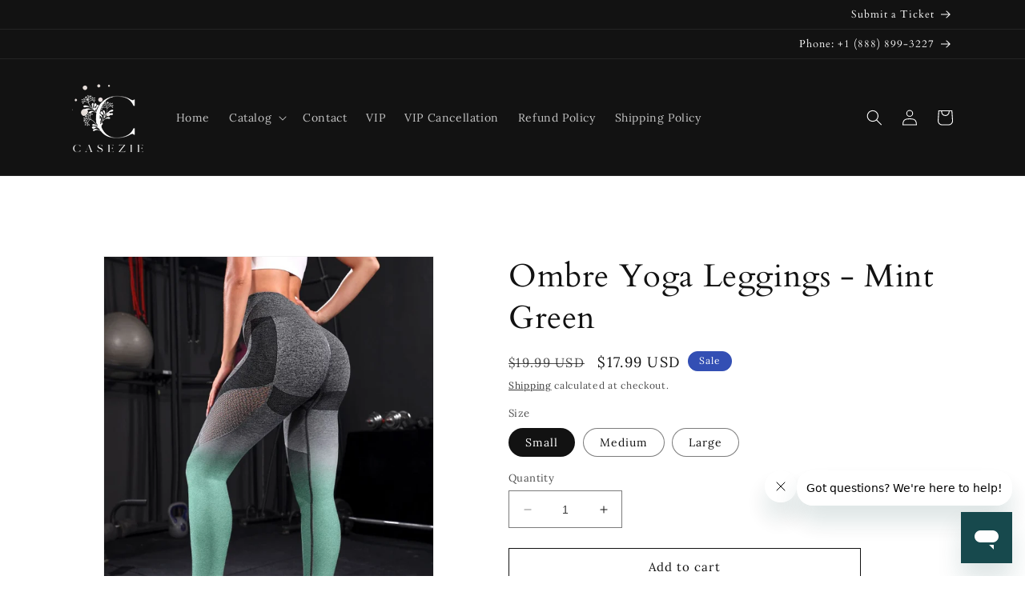

--- FILE ---
content_type: text/html; charset=utf-8
request_url: https://casezie.com/products/our-ombre-yoga-leggings-mint-green
body_size: 24427
content:
<!doctype html>
<html class="no-js" lang="en">
  <head>
    <meta charset="utf-8">
    <meta http-equiv="X-UA-Compatible" content="IE=edge">
    <meta name="viewport" content="width=device-width,initial-scale=1">
    <meta name="theme-color" content="">
    <link rel="canonical" href="https://casezie.com/products/our-ombre-yoga-leggings-mint-green">
    <link rel="preconnect" href="https://cdn.shopify.com" crossorigin><link rel="preconnect" href="https://fonts.shopifycdn.com" crossorigin><title>
      Ombre Yoga Leggings - Mint Green
 &ndash; casezie</title>

    
      <meta name="description" content="Our Ombre Yoga Leggings Seamless are the perfect addition to your yoga wardrobe. Made from a premium blend of nylon and spandex, these leggings are designed to provide ultimate comfort and flexibility during your yoga practice. The ombre color design creates a sleek and stylish look, while the seamless construction ens">
    

    

<meta property="og:site_name" content="casezie">
<meta property="og:url" content="https://casezie.com/products/our-ombre-yoga-leggings-mint-green">
<meta property="og:title" content="Ombre Yoga Leggings - Mint Green">
<meta property="og:type" content="product">
<meta property="og:description" content="Our Ombre Yoga Leggings Seamless are the perfect addition to your yoga wardrobe. Made from a premium blend of nylon and spandex, these leggings are designed to provide ultimate comfort and flexibility during your yoga practice. The ombre color design creates a sleek and stylish look, while the seamless construction ens"><meta property="og:image" content="http://casezie.com/cdn/shop/products/1665741872d4fffa8cd6648789998ec4bf9aef4d52_thumbnail_900x_9f2a5198-63f4-4cb4-b07c-ad5160cdca71.webp?v=1680718560">
  <meta property="og:image:secure_url" content="https://casezie.com/cdn/shop/products/1665741872d4fffa8cd6648789998ec4bf9aef4d52_thumbnail_900x_9f2a5198-63f4-4cb4-b07c-ad5160cdca71.webp?v=1680718560">
  <meta property="og:image:width" content="900">
  <meta property="og:image:height" content="1198"><meta property="og:price:amount" content="17.99">
  <meta property="og:price:currency" content="USD"><meta name="twitter:card" content="summary_large_image">
<meta name="twitter:title" content="Ombre Yoga Leggings - Mint Green">
<meta name="twitter:description" content="Our Ombre Yoga Leggings Seamless are the perfect addition to your yoga wardrobe. Made from a premium blend of nylon and spandex, these leggings are designed to provide ultimate comfort and flexibility during your yoga practice. The ombre color design creates a sleek and stylish look, while the seamless construction ens">


    <script src="//casezie.com/cdn/shop/t/1/assets/constants.js?v=95358004781563950421680714577" defer="defer"></script>
    <script src="//casezie.com/cdn/shop/t/1/assets/pubsub.js?v=2921868252632587581680714585" defer="defer"></script>
    <script src="//casezie.com/cdn/shop/t/1/assets/global.js?v=127210358271191040921680714580" defer="defer"></script>
    <script>window.performance && window.performance.mark && window.performance.mark('shopify.content_for_header.start');</script><meta id="shopify-digital-wallet" name="shopify-digital-wallet" content="/74653335854/digital_wallets/dialog">
<link rel="alternate" type="application/json+oembed" href="https://casezie.com/products/our-ombre-yoga-leggings-mint-green.oembed">
<script async="async" src="/checkouts/internal/preloads.js?locale=en-US"></script>
<script id="shopify-features" type="application/json">{"accessToken":"1a6e959b362123823baa30c3a9d8a20d","betas":["rich-media-storefront-analytics"],"domain":"casezie.com","predictiveSearch":true,"shopId":74653335854,"locale":"en"}</script>
<script>var Shopify = Shopify || {};
Shopify.shop = "casezie.myshopify.com";
Shopify.locale = "en";
Shopify.currency = {"active":"USD","rate":"1.0"};
Shopify.country = "US";
Shopify.theme = {"name":"Dawn","id":147793117486,"schema_name":"Dawn","schema_version":"9.0.0","theme_store_id":887,"role":"main"};
Shopify.theme.handle = "null";
Shopify.theme.style = {"id":null,"handle":null};
Shopify.cdnHost = "casezie.com/cdn";
Shopify.routes = Shopify.routes || {};
Shopify.routes.root = "/";</script>
<script type="module">!function(o){(o.Shopify=o.Shopify||{}).modules=!0}(window);</script>
<script>!function(o){function n(){var o=[];function n(){o.push(Array.prototype.slice.apply(arguments))}return n.q=o,n}var t=o.Shopify=o.Shopify||{};t.loadFeatures=n(),t.autoloadFeatures=n()}(window);</script>
<script id="shop-js-analytics" type="application/json">{"pageType":"product"}</script>
<script defer="defer" async type="module" src="//casezie.com/cdn/shopifycloud/shop-js/modules/v2/client.init-shop-cart-sync_C5BV16lS.en.esm.js"></script>
<script defer="defer" async type="module" src="//casezie.com/cdn/shopifycloud/shop-js/modules/v2/chunk.common_CygWptCX.esm.js"></script>
<script type="module">
  await import("//casezie.com/cdn/shopifycloud/shop-js/modules/v2/client.init-shop-cart-sync_C5BV16lS.en.esm.js");
await import("//casezie.com/cdn/shopifycloud/shop-js/modules/v2/chunk.common_CygWptCX.esm.js");

  window.Shopify.SignInWithShop?.initShopCartSync?.({"fedCMEnabled":true,"windoidEnabled":true});

</script>
<script>(function() {
  var isLoaded = false;
  function asyncLoad() {
    if (isLoaded) return;
    isLoaded = true;
    var urls = ["https:\/\/casezie.com\/apps\/giraffly-trust\/trust-worker-98656fda5e0c3e48ea4a9288877c6e175ffb2d95.js?v=20230406042613\u0026shop=casezie.myshopify.com"];
    for (var i = 0; i < urls.length; i++) {
      var s = document.createElement('script');
      s.type = 'text/javascript';
      s.async = true;
      s.src = urls[i];
      var x = document.getElementsByTagName('script')[0];
      x.parentNode.insertBefore(s, x);
    }
  };
  if(window.attachEvent) {
    window.attachEvent('onload', asyncLoad);
  } else {
    window.addEventListener('load', asyncLoad, false);
  }
})();</script>
<script id="__st">var __st={"a":74653335854,"offset":0,"reqid":"52120691-af86-434c-9275-8147c29221ed-1768774726","pageurl":"casezie.com\/products\/our-ombre-yoga-leggings-mint-green","u":"74a68406c33f","p":"product","rtyp":"product","rid":8232601813294};</script>
<script>window.ShopifyPaypalV4VisibilityTracking = true;</script>
<script id="captcha-bootstrap">!function(){'use strict';const t='contact',e='account',n='new_comment',o=[[t,t],['blogs',n],['comments',n],[t,'customer']],c=[[e,'customer_login'],[e,'guest_login'],[e,'recover_customer_password'],[e,'create_customer']],r=t=>t.map((([t,e])=>`form[action*='/${t}']:not([data-nocaptcha='true']) input[name='form_type'][value='${e}']`)).join(','),a=t=>()=>t?[...document.querySelectorAll(t)].map((t=>t.form)):[];function s(){const t=[...o],e=r(t);return a(e)}const i='password',u='form_key',d=['recaptcha-v3-token','g-recaptcha-response','h-captcha-response',i],f=()=>{try{return window.sessionStorage}catch{return}},m='__shopify_v',_=t=>t.elements[u];function p(t,e,n=!1){try{const o=window.sessionStorage,c=JSON.parse(o.getItem(e)),{data:r}=function(t){const{data:e,action:n}=t;return t[m]||n?{data:e,action:n}:{data:t,action:n}}(c);for(const[e,n]of Object.entries(r))t.elements[e]&&(t.elements[e].value=n);n&&o.removeItem(e)}catch(o){console.error('form repopulation failed',{error:o})}}const l='form_type',E='cptcha';function T(t){t.dataset[E]=!0}const w=window,h=w.document,L='Shopify',v='ce_forms',y='captcha';let A=!1;((t,e)=>{const n=(g='f06e6c50-85a8-45c8-87d0-21a2b65856fe',I='https://cdn.shopify.com/shopifycloud/storefront-forms-hcaptcha/ce_storefront_forms_captcha_hcaptcha.v1.5.2.iife.js',D={infoText:'Protected by hCaptcha',privacyText:'Privacy',termsText:'Terms'},(t,e,n)=>{const o=w[L][v],c=o.bindForm;if(c)return c(t,g,e,D).then(n);var r;o.q.push([[t,g,e,D],n]),r=I,A||(h.body.append(Object.assign(h.createElement('script'),{id:'captcha-provider',async:!0,src:r})),A=!0)});var g,I,D;w[L]=w[L]||{},w[L][v]=w[L][v]||{},w[L][v].q=[],w[L][y]=w[L][y]||{},w[L][y].protect=function(t,e){n(t,void 0,e),T(t)},Object.freeze(w[L][y]),function(t,e,n,w,h,L){const[v,y,A,g]=function(t,e,n){const i=e?o:[],u=t?c:[],d=[...i,...u],f=r(d),m=r(i),_=r(d.filter((([t,e])=>n.includes(e))));return[a(f),a(m),a(_),s()]}(w,h,L),I=t=>{const e=t.target;return e instanceof HTMLFormElement?e:e&&e.form},D=t=>v().includes(t);t.addEventListener('submit',(t=>{const e=I(t);if(!e)return;const n=D(e)&&!e.dataset.hcaptchaBound&&!e.dataset.recaptchaBound,o=_(e),c=g().includes(e)&&(!o||!o.value);(n||c)&&t.preventDefault(),c&&!n&&(function(t){try{if(!f())return;!function(t){const e=f();if(!e)return;const n=_(t);if(!n)return;const o=n.value;o&&e.removeItem(o)}(t);const e=Array.from(Array(32),(()=>Math.random().toString(36)[2])).join('');!function(t,e){_(t)||t.append(Object.assign(document.createElement('input'),{type:'hidden',name:u})),t.elements[u].value=e}(t,e),function(t,e){const n=f();if(!n)return;const o=[...t.querySelectorAll(`input[type='${i}']`)].map((({name:t})=>t)),c=[...d,...o],r={};for(const[a,s]of new FormData(t).entries())c.includes(a)||(r[a]=s);n.setItem(e,JSON.stringify({[m]:1,action:t.action,data:r}))}(t,e)}catch(e){console.error('failed to persist form',e)}}(e),e.submit())}));const S=(t,e)=>{t&&!t.dataset[E]&&(n(t,e.some((e=>e===t))),T(t))};for(const o of['focusin','change'])t.addEventListener(o,(t=>{const e=I(t);D(e)&&S(e,y())}));const B=e.get('form_key'),M=e.get(l),P=B&&M;t.addEventListener('DOMContentLoaded',(()=>{const t=y();if(P)for(const e of t)e.elements[l].value===M&&p(e,B);[...new Set([...A(),...v().filter((t=>'true'===t.dataset.shopifyCaptcha))])].forEach((e=>S(e,t)))}))}(h,new URLSearchParams(w.location.search),n,t,e,['guest_login'])})(!0,!0)}();</script>
<script integrity="sha256-4kQ18oKyAcykRKYeNunJcIwy7WH5gtpwJnB7kiuLZ1E=" data-source-attribution="shopify.loadfeatures" defer="defer" src="//casezie.com/cdn/shopifycloud/storefront/assets/storefront/load_feature-a0a9edcb.js" crossorigin="anonymous"></script>
<script data-source-attribution="shopify.dynamic_checkout.dynamic.init">var Shopify=Shopify||{};Shopify.PaymentButton=Shopify.PaymentButton||{isStorefrontPortableWallets:!0,init:function(){window.Shopify.PaymentButton.init=function(){};var t=document.createElement("script");t.src="https://casezie.com/cdn/shopifycloud/portable-wallets/latest/portable-wallets.en.js",t.type="module",document.head.appendChild(t)}};
</script>
<script data-source-attribution="shopify.dynamic_checkout.buyer_consent">
  function portableWalletsHideBuyerConsent(e){var t=document.getElementById("shopify-buyer-consent"),n=document.getElementById("shopify-subscription-policy-button");t&&n&&(t.classList.add("hidden"),t.setAttribute("aria-hidden","true"),n.removeEventListener("click",e))}function portableWalletsShowBuyerConsent(e){var t=document.getElementById("shopify-buyer-consent"),n=document.getElementById("shopify-subscription-policy-button");t&&n&&(t.classList.remove("hidden"),t.removeAttribute("aria-hidden"),n.addEventListener("click",e))}window.Shopify?.PaymentButton&&(window.Shopify.PaymentButton.hideBuyerConsent=portableWalletsHideBuyerConsent,window.Shopify.PaymentButton.showBuyerConsent=portableWalletsShowBuyerConsent);
</script>
<script>
  function portableWalletsCleanup(e){e&&e.src&&console.error("Failed to load portable wallets script "+e.src);var t=document.querySelectorAll("shopify-accelerated-checkout .shopify-payment-button__skeleton, shopify-accelerated-checkout-cart .wallet-cart-button__skeleton"),e=document.getElementById("shopify-buyer-consent");for(let e=0;e<t.length;e++)t[e].remove();e&&e.remove()}function portableWalletsNotLoadedAsModule(e){e instanceof ErrorEvent&&"string"==typeof e.message&&e.message.includes("import.meta")&&"string"==typeof e.filename&&e.filename.includes("portable-wallets")&&(window.removeEventListener("error",portableWalletsNotLoadedAsModule),window.Shopify.PaymentButton.failedToLoad=e,"loading"===document.readyState?document.addEventListener("DOMContentLoaded",window.Shopify.PaymentButton.init):window.Shopify.PaymentButton.init())}window.addEventListener("error",portableWalletsNotLoadedAsModule);
</script>

<script type="module" src="https://casezie.com/cdn/shopifycloud/portable-wallets/latest/portable-wallets.en.js" onError="portableWalletsCleanup(this)" crossorigin="anonymous"></script>
<script nomodule>
  document.addEventListener("DOMContentLoaded", portableWalletsCleanup);
</script>

<link id="shopify-accelerated-checkout-styles" rel="stylesheet" media="screen" href="https://casezie.com/cdn/shopifycloud/portable-wallets/latest/accelerated-checkout-backwards-compat.css" crossorigin="anonymous">
<style id="shopify-accelerated-checkout-cart">
        #shopify-buyer-consent {
  margin-top: 1em;
  display: inline-block;
  width: 100%;
}

#shopify-buyer-consent.hidden {
  display: none;
}

#shopify-subscription-policy-button {
  background: none;
  border: none;
  padding: 0;
  text-decoration: underline;
  font-size: inherit;
  cursor: pointer;
}

#shopify-subscription-policy-button::before {
  box-shadow: none;
}

      </style>
<script id="sections-script" data-sections="header" defer="defer" src="//casezie.com/cdn/shop/t/1/compiled_assets/scripts.js?v=431"></script>
<script>window.performance && window.performance.mark && window.performance.mark('shopify.content_for_header.end');</script>


    <style data-shopify>
      @font-face {
  font-family: Lora;
  font-weight: 400;
  font-style: normal;
  font-display: swap;
  src: url("//casezie.com/cdn/fonts/lora/lora_n4.9a60cb39eff3bfbc472bac5b3c5c4d7c878f0a8d.woff2") format("woff2"),
       url("//casezie.com/cdn/fonts/lora/lora_n4.4d935d2630ceaf34d2e494106075f8d9f1257d25.woff") format("woff");
}

      @font-face {
  font-family: Lora;
  font-weight: 700;
  font-style: normal;
  font-display: swap;
  src: url("//casezie.com/cdn/fonts/lora/lora_n7.58a834e7e54c895806b2ffc982e4a00af29b1b9c.woff2") format("woff2"),
       url("//casezie.com/cdn/fonts/lora/lora_n7.05fdf76140ca6e72e48561caf7f9893c487c3f1b.woff") format("woff");
}

      @font-face {
  font-family: Lora;
  font-weight: 400;
  font-style: italic;
  font-display: swap;
  src: url("//casezie.com/cdn/fonts/lora/lora_i4.a5059b22bd0a7547da84d66d2f523d17d17325d3.woff2") format("woff2"),
       url("//casezie.com/cdn/fonts/lora/lora_i4.cb2d2ab46128fa7f84060d5f92cf3f49dc8181bd.woff") format("woff");
}

      @font-face {
  font-family: Lora;
  font-weight: 700;
  font-style: italic;
  font-display: swap;
  src: url("//casezie.com/cdn/fonts/lora/lora_i7.1bf76118f47019e7581a865f0f538b8ea5900419.woff2") format("woff2"),
       url("//casezie.com/cdn/fonts/lora/lora_i7.1a7c7f083405ec98e57d8033d38caa748580f7ff.woff") format("woff");
}

      @font-face {
  font-family: Cardo;
  font-weight: 400;
  font-style: normal;
  font-display: swap;
  src: url("//casezie.com/cdn/fonts/cardo/cardo_n4.8d7bdd0369840597cbb62dc8a447619701d8d34a.woff2") format("woff2"),
       url("//casezie.com/cdn/fonts/cardo/cardo_n4.23b63d1eff80cb5da813c4cccb6427058253ce24.woff") format("woff");
}


      :root {
        --font-body-family: Lora, serif;
        --font-body-style: normal;
        --font-body-weight: 400;
        --font-body-weight-bold: 700;

        --font-heading-family: Cardo, serif;
        --font-heading-style: normal;
        --font-heading-weight: 400;

        --font-body-scale: 1.0;
        --font-heading-scale: 1.0;

        --color-base-text: 18, 18, 18;
        --color-shadow: 18, 18, 18;
        --color-base-background-1: 255, 255, 255;
        --color-base-background-2: 243, 243, 243;
        --color-base-solid-button-labels: 255, 255, 255;
        --color-base-outline-button-labels: 18, 18, 18;
        --color-base-accent-1: 18, 18, 18;
        --color-base-accent-2: 51, 79, 180;
        --payment-terms-background-color: #ffffff;

        --gradient-base-background-1: #ffffff;
        --gradient-base-background-2: #f3f3f3;
        --gradient-base-accent-1: #121212;
        --gradient-base-accent-2: #334fb4;

        --media-padding: px;
        --media-border-opacity: 0.05;
        --media-border-width: 1px;
        --media-radius: 0px;
        --media-shadow-opacity: 0.0;
        --media-shadow-horizontal-offset: 0px;
        --media-shadow-vertical-offset: 4px;
        --media-shadow-blur-radius: 5px;
        --media-shadow-visible: 0;

        --page-width: 120rem;
        --page-width-margin: 0rem;

        --product-card-image-padding: 0.0rem;
        --product-card-corner-radius: 0.0rem;
        --product-card-text-alignment: left;
        --product-card-border-width: 0.0rem;
        --product-card-border-opacity: 0.1;
        --product-card-shadow-opacity: 0.0;
        --product-card-shadow-visible: 0;
        --product-card-shadow-horizontal-offset: 0.0rem;
        --product-card-shadow-vertical-offset: 0.4rem;
        --product-card-shadow-blur-radius: 0.5rem;

        --collection-card-image-padding: 0.0rem;
        --collection-card-corner-radius: 0.0rem;
        --collection-card-text-alignment: left;
        --collection-card-border-width: 0.0rem;
        --collection-card-border-opacity: 0.1;
        --collection-card-shadow-opacity: 0.0;
        --collection-card-shadow-visible: 0;
        --collection-card-shadow-horizontal-offset: 0.0rem;
        --collection-card-shadow-vertical-offset: 0.4rem;
        --collection-card-shadow-blur-radius: 0.5rem;

        --blog-card-image-padding: 0.0rem;
        --blog-card-corner-radius: 0.0rem;
        --blog-card-text-alignment: left;
        --blog-card-border-width: 0.0rem;
        --blog-card-border-opacity: 0.1;
        --blog-card-shadow-opacity: 0.0;
        --blog-card-shadow-visible: 0;
        --blog-card-shadow-horizontal-offset: 0.0rem;
        --blog-card-shadow-vertical-offset: 0.4rem;
        --blog-card-shadow-blur-radius: 0.5rem;

        --badge-corner-radius: 4.0rem;

        --popup-border-width: 1px;
        --popup-border-opacity: 0.1;
        --popup-corner-radius: 0px;
        --popup-shadow-opacity: 0.0;
        --popup-shadow-horizontal-offset: 0px;
        --popup-shadow-vertical-offset: 4px;
        --popup-shadow-blur-radius: 5px;

        --drawer-border-width: 1px;
        --drawer-border-opacity: 0.1;
        --drawer-shadow-opacity: 0.0;
        --drawer-shadow-horizontal-offset: 0px;
        --drawer-shadow-vertical-offset: 4px;
        --drawer-shadow-blur-radius: 5px;

        --spacing-sections-desktop: 0px;
        --spacing-sections-mobile: 0px;

        --grid-desktop-vertical-spacing: 8px;
        --grid-desktop-horizontal-spacing: 8px;
        --grid-mobile-vertical-spacing: 4px;
        --grid-mobile-horizontal-spacing: 4px;

        --text-boxes-border-opacity: 0.1;
        --text-boxes-border-width: 0px;
        --text-boxes-radius: 0px;
        --text-boxes-shadow-opacity: 0.0;
        --text-boxes-shadow-visible: 0;
        --text-boxes-shadow-horizontal-offset: 0px;
        --text-boxes-shadow-vertical-offset: 4px;
        --text-boxes-shadow-blur-radius: 5px;

        --buttons-radius: 0px;
        --buttons-radius-outset: 0px;
        --buttons-border-width: 1px;
        --buttons-border-opacity: 1.0;
        --buttons-shadow-opacity: 0.0;
        --buttons-shadow-visible: 0;
        --buttons-shadow-horizontal-offset: 0px;
        --buttons-shadow-vertical-offset: 4px;
        --buttons-shadow-blur-radius: 5px;
        --buttons-border-offset: 0px;

        --inputs-radius: 0px;
        --inputs-border-width: 1px;
        --inputs-border-opacity: 0.55;
        --inputs-shadow-opacity: 0.0;
        --inputs-shadow-horizontal-offset: 0px;
        --inputs-margin-offset: 0px;
        --inputs-shadow-vertical-offset: 4px;
        --inputs-shadow-blur-radius: 5px;
        --inputs-radius-outset: 0px;

        --variant-pills-radius: 40px;
        --variant-pills-border-width: 1px;
        --variant-pills-border-opacity: 0.55;
        --variant-pills-shadow-opacity: 0.0;
        --variant-pills-shadow-horizontal-offset: 0px;
        --variant-pills-shadow-vertical-offset: 4px;
        --variant-pills-shadow-blur-radius: 5px;
      }

      *,
      *::before,
      *::after {
        box-sizing: inherit;
      }

      html {
        box-sizing: border-box;
        font-size: calc(var(--font-body-scale) * 62.5%);
        height: 100%;
      }

      body {
        display: grid;
        grid-template-rows: auto auto 1fr auto;
        grid-template-columns: 100%;
        min-height: 100%;
        margin: 0;
        font-size: 1.5rem;
        letter-spacing: 0.06rem;
        line-height: calc(1 + 0.8 / var(--font-body-scale));
        font-family: var(--font-body-family);
        font-style: var(--font-body-style);
        font-weight: var(--font-body-weight);
      }

      @media screen and (min-width: 750px) {
        body {
          font-size: 1.6rem;
        }
      }
    </style>

    <link href="//casezie.com/cdn/shop/t/1/assets/base.css?v=140624990073879848751680714560" rel="stylesheet" type="text/css" media="all" />
<link rel="preload" as="font" href="//casezie.com/cdn/fonts/lora/lora_n4.9a60cb39eff3bfbc472bac5b3c5c4d7c878f0a8d.woff2" type="font/woff2" crossorigin><link rel="preload" as="font" href="//casezie.com/cdn/fonts/cardo/cardo_n4.8d7bdd0369840597cbb62dc8a447619701d8d34a.woff2" type="font/woff2" crossorigin><link rel="stylesheet" href="//casezie.com/cdn/shop/t/1/assets/component-predictive-search.css?v=85913294783299393391680714573" media="print" onload="this.media='all'"><script>document.documentElement.className = document.documentElement.className.replace('no-js', 'js');
    if (Shopify.designMode) {
      document.documentElement.classList.add('shopify-design-mode');
    }
    </script>
  <!-- BEGIN app block: shopify://apps/rt-terms-and-conditions-box/blocks/app-embed/17661ca5-aeea-41b9-8091-d8f7233e8b22 --><script type='text/javascript'>
  window.roarJs = window.roarJs || {};
      roarJs.LegalConfig = {
          metafields: {
          shop: "casezie.myshopify.com",
          settings: {"enabled":"1","param":{"message":"I am 18 years or older and I agree to the {link}, \r\n {link-1680724000926}, and  {link-1680724004126}.  \r\n\u003cbr\u003e \u003cbr\u003e \r\nYou will be billed as \u003cb\u003ecasezie.com\u003c\/b\u003e on your bank statement.","error_message":"Please agree to the terms and conditions before making a purchase!","error_display":"dialog","greeting":{"enabled":"0","message":"Please agree to the T\u0026C before purchasing!","delay":"1"},"link_order":["link","link-1680724000926","link-1680724004126"],"links":{"link":{"label":"Terms of Service","target":"_blank","url":"http:\/\/casezie.com\/policies\/terms-of-service","policy":"terms-of-service"},"link-1680724000926":{"label":"Privacy Policy","target":"_blank","url":"http:\/\/casezie.com\/policies\/privacy-policy","policy":"terms-of-service"},"link-1680724004126":{"label":"Refund Policy","target":"_blank","url":"http:\/\/casezie.com\/policies\/refund-policy","policy":"terms-of-service"}},"force_enabled":"0","optional":"0","optional_message_enabled":"0","optional_message_value":"Thank you! The page will be moved to the checkout page.","optional_checkbox_hidden":"0","time_enabled":"1","time_label":"Agreed to the Terms and Conditions on","checkbox":"1"},"popup":{"title":"Terms and Conditions","width":"600","button":"Process to Checkout","icon_color":"#197bbd"},"style":{"checkbox":{"size":"20","color":"#0075ff"},"message":{"font":"inherit","size":"14","customized":{"enabled":"1","color":"#212b36","accent":"#0075ff","error":"#de3618"},"align":"inherit","padding":{"top":"0","right":"0","bottom":"0","left":"0"}}},"only1":"true","installer":[]},
          moneyFormat: "${{amount}}"
      }
  }
</script>
<script src='https://cdn.shopify.com/extensions/019a2c75-764c-7925-b253-e24466484d41/legal-7/assets/legal.js' defer></script>


<!-- END app block --><link href="https://cdn.shopify.com/extensions/019a2c75-764c-7925-b253-e24466484d41/legal-7/assets/legal.css" rel="stylesheet" type="text/css" media="all">
<link href="https://monorail-edge.shopifysvc.com" rel="dns-prefetch">
<script>(function(){if ("sendBeacon" in navigator && "performance" in window) {try {var session_token_from_headers = performance.getEntriesByType('navigation')[0].serverTiming.find(x => x.name == '_s').description;} catch {var session_token_from_headers = undefined;}var session_cookie_matches = document.cookie.match(/_shopify_s=([^;]*)/);var session_token_from_cookie = session_cookie_matches && session_cookie_matches.length === 2 ? session_cookie_matches[1] : "";var session_token = session_token_from_headers || session_token_from_cookie || "";function handle_abandonment_event(e) {var entries = performance.getEntries().filter(function(entry) {return /monorail-edge.shopifysvc.com/.test(entry.name);});if (!window.abandonment_tracked && entries.length === 0) {window.abandonment_tracked = true;var currentMs = Date.now();var navigation_start = performance.timing.navigationStart;var payload = {shop_id: 74653335854,url: window.location.href,navigation_start,duration: currentMs - navigation_start,session_token,page_type: "product"};window.navigator.sendBeacon("https://monorail-edge.shopifysvc.com/v1/produce", JSON.stringify({schema_id: "online_store_buyer_site_abandonment/1.1",payload: payload,metadata: {event_created_at_ms: currentMs,event_sent_at_ms: currentMs}}));}}window.addEventListener('pagehide', handle_abandonment_event);}}());</script>
<script id="web-pixels-manager-setup">(function e(e,d,r,n,o){if(void 0===o&&(o={}),!Boolean(null===(a=null===(i=window.Shopify)||void 0===i?void 0:i.analytics)||void 0===a?void 0:a.replayQueue)){var i,a;window.Shopify=window.Shopify||{};var t=window.Shopify;t.analytics=t.analytics||{};var s=t.analytics;s.replayQueue=[],s.publish=function(e,d,r){return s.replayQueue.push([e,d,r]),!0};try{self.performance.mark("wpm:start")}catch(e){}var l=function(){var e={modern:/Edge?\/(1{2}[4-9]|1[2-9]\d|[2-9]\d{2}|\d{4,})\.\d+(\.\d+|)|Firefox\/(1{2}[4-9]|1[2-9]\d|[2-9]\d{2}|\d{4,})\.\d+(\.\d+|)|Chrom(ium|e)\/(9{2}|\d{3,})\.\d+(\.\d+|)|(Maci|X1{2}).+ Version\/(15\.\d+|(1[6-9]|[2-9]\d|\d{3,})\.\d+)([,.]\d+|)( \(\w+\)|)( Mobile\/\w+|) Safari\/|Chrome.+OPR\/(9{2}|\d{3,})\.\d+\.\d+|(CPU[ +]OS|iPhone[ +]OS|CPU[ +]iPhone|CPU IPhone OS|CPU iPad OS)[ +]+(15[._]\d+|(1[6-9]|[2-9]\d|\d{3,})[._]\d+)([._]\d+|)|Android:?[ /-](13[3-9]|1[4-9]\d|[2-9]\d{2}|\d{4,})(\.\d+|)(\.\d+|)|Android.+Firefox\/(13[5-9]|1[4-9]\d|[2-9]\d{2}|\d{4,})\.\d+(\.\d+|)|Android.+Chrom(ium|e)\/(13[3-9]|1[4-9]\d|[2-9]\d{2}|\d{4,})\.\d+(\.\d+|)|SamsungBrowser\/([2-9]\d|\d{3,})\.\d+/,legacy:/Edge?\/(1[6-9]|[2-9]\d|\d{3,})\.\d+(\.\d+|)|Firefox\/(5[4-9]|[6-9]\d|\d{3,})\.\d+(\.\d+|)|Chrom(ium|e)\/(5[1-9]|[6-9]\d|\d{3,})\.\d+(\.\d+|)([\d.]+$|.*Safari\/(?![\d.]+ Edge\/[\d.]+$))|(Maci|X1{2}).+ Version\/(10\.\d+|(1[1-9]|[2-9]\d|\d{3,})\.\d+)([,.]\d+|)( \(\w+\)|)( Mobile\/\w+|) Safari\/|Chrome.+OPR\/(3[89]|[4-9]\d|\d{3,})\.\d+\.\d+|(CPU[ +]OS|iPhone[ +]OS|CPU[ +]iPhone|CPU IPhone OS|CPU iPad OS)[ +]+(10[._]\d+|(1[1-9]|[2-9]\d|\d{3,})[._]\d+)([._]\d+|)|Android:?[ /-](13[3-9]|1[4-9]\d|[2-9]\d{2}|\d{4,})(\.\d+|)(\.\d+|)|Mobile Safari.+OPR\/([89]\d|\d{3,})\.\d+\.\d+|Android.+Firefox\/(13[5-9]|1[4-9]\d|[2-9]\d{2}|\d{4,})\.\d+(\.\d+|)|Android.+Chrom(ium|e)\/(13[3-9]|1[4-9]\d|[2-9]\d{2}|\d{4,})\.\d+(\.\d+|)|Android.+(UC? ?Browser|UCWEB|U3)[ /]?(15\.([5-9]|\d{2,})|(1[6-9]|[2-9]\d|\d{3,})\.\d+)\.\d+|SamsungBrowser\/(5\.\d+|([6-9]|\d{2,})\.\d+)|Android.+MQ{2}Browser\/(14(\.(9|\d{2,})|)|(1[5-9]|[2-9]\d|\d{3,})(\.\d+|))(\.\d+|)|K[Aa][Ii]OS\/(3\.\d+|([4-9]|\d{2,})\.\d+)(\.\d+|)/},d=e.modern,r=e.legacy,n=navigator.userAgent;return n.match(d)?"modern":n.match(r)?"legacy":"unknown"}(),u="modern"===l?"modern":"legacy",c=(null!=n?n:{modern:"",legacy:""})[u],f=function(e){return[e.baseUrl,"/wpm","/b",e.hashVersion,"modern"===e.buildTarget?"m":"l",".js"].join("")}({baseUrl:d,hashVersion:r,buildTarget:u}),m=function(e){var d=e.version,r=e.bundleTarget,n=e.surface,o=e.pageUrl,i=e.monorailEndpoint;return{emit:function(e){var a=e.status,t=e.errorMsg,s=(new Date).getTime(),l=JSON.stringify({metadata:{event_sent_at_ms:s},events:[{schema_id:"web_pixels_manager_load/3.1",payload:{version:d,bundle_target:r,page_url:o,status:a,surface:n,error_msg:t},metadata:{event_created_at_ms:s}}]});if(!i)return console&&console.warn&&console.warn("[Web Pixels Manager] No Monorail endpoint provided, skipping logging."),!1;try{return self.navigator.sendBeacon.bind(self.navigator)(i,l)}catch(e){}var u=new XMLHttpRequest;try{return u.open("POST",i,!0),u.setRequestHeader("Content-Type","text/plain"),u.send(l),!0}catch(e){return console&&console.warn&&console.warn("[Web Pixels Manager] Got an unhandled error while logging to Monorail."),!1}}}}({version:r,bundleTarget:l,surface:e.surface,pageUrl:self.location.href,monorailEndpoint:e.monorailEndpoint});try{o.browserTarget=l,function(e){var d=e.src,r=e.async,n=void 0===r||r,o=e.onload,i=e.onerror,a=e.sri,t=e.scriptDataAttributes,s=void 0===t?{}:t,l=document.createElement("script"),u=document.querySelector("head"),c=document.querySelector("body");if(l.async=n,l.src=d,a&&(l.integrity=a,l.crossOrigin="anonymous"),s)for(var f in s)if(Object.prototype.hasOwnProperty.call(s,f))try{l.dataset[f]=s[f]}catch(e){}if(o&&l.addEventListener("load",o),i&&l.addEventListener("error",i),u)u.appendChild(l);else{if(!c)throw new Error("Did not find a head or body element to append the script");c.appendChild(l)}}({src:f,async:!0,onload:function(){if(!function(){var e,d;return Boolean(null===(d=null===(e=window.Shopify)||void 0===e?void 0:e.analytics)||void 0===d?void 0:d.initialized)}()){var d=window.webPixelsManager.init(e)||void 0;if(d){var r=window.Shopify.analytics;r.replayQueue.forEach((function(e){var r=e[0],n=e[1],o=e[2];d.publishCustomEvent(r,n,o)})),r.replayQueue=[],r.publish=d.publishCustomEvent,r.visitor=d.visitor,r.initialized=!0}}},onerror:function(){return m.emit({status:"failed",errorMsg:"".concat(f," has failed to load")})},sri:function(e){var d=/^sha384-[A-Za-z0-9+/=]+$/;return"string"==typeof e&&d.test(e)}(c)?c:"",scriptDataAttributes:o}),m.emit({status:"loading"})}catch(e){m.emit({status:"failed",errorMsg:(null==e?void 0:e.message)||"Unknown error"})}}})({shopId: 74653335854,storefrontBaseUrl: "https://casezie.com",extensionsBaseUrl: "https://extensions.shopifycdn.com/cdn/shopifycloud/web-pixels-manager",monorailEndpoint: "https://monorail-edge.shopifysvc.com/unstable/produce_batch",surface: "storefront-renderer",enabledBetaFlags: ["2dca8a86"],webPixelsConfigList: [{"id":"shopify-app-pixel","configuration":"{}","eventPayloadVersion":"v1","runtimeContext":"STRICT","scriptVersion":"0450","apiClientId":"shopify-pixel","type":"APP","privacyPurposes":["ANALYTICS","MARKETING"]},{"id":"shopify-custom-pixel","eventPayloadVersion":"v1","runtimeContext":"LAX","scriptVersion":"0450","apiClientId":"shopify-pixel","type":"CUSTOM","privacyPurposes":["ANALYTICS","MARKETING"]}],isMerchantRequest: false,initData: {"shop":{"name":"casezie","paymentSettings":{"currencyCode":"USD"},"myshopifyDomain":"casezie.myshopify.com","countryCode":"US","storefrontUrl":"https:\/\/casezie.com"},"customer":null,"cart":null,"checkout":null,"productVariants":[{"price":{"amount":17.99,"currencyCode":"USD"},"product":{"title":"Ombre Yoga Leggings - Mint Green","vendor":"casezie","id":"8232601813294","untranslatedTitle":"Ombre Yoga Leggings - Mint Green","url":"\/products\/our-ombre-yoga-leggings-mint-green","type":""},"id":"44943709045038","image":{"src":"\/\/casezie.com\/cdn\/shop\/products\/1665741872d4fffa8cd6648789998ec4bf9aef4d52_thumbnail_900x_9f2a5198-63f4-4cb4-b07c-ad5160cdca71.webp?v=1680718560"},"sku":null,"title":"Small","untranslatedTitle":"Small"},{"price":{"amount":17.99,"currencyCode":"USD"},"product":{"title":"Ombre Yoga Leggings - Mint Green","vendor":"casezie","id":"8232601813294","untranslatedTitle":"Ombre Yoga Leggings - Mint Green","url":"\/products\/our-ombre-yoga-leggings-mint-green","type":""},"id":"44943709077806","image":{"src":"\/\/casezie.com\/cdn\/shop\/products\/1665741872d4fffa8cd6648789998ec4bf9aef4d52_thumbnail_900x_9f2a5198-63f4-4cb4-b07c-ad5160cdca71.webp?v=1680718560"},"sku":null,"title":"Medium","untranslatedTitle":"Medium"},{"price":{"amount":17.99,"currencyCode":"USD"},"product":{"title":"Ombre Yoga Leggings - Mint Green","vendor":"casezie","id":"8232601813294","untranslatedTitle":"Ombre Yoga Leggings - Mint Green","url":"\/products\/our-ombre-yoga-leggings-mint-green","type":""},"id":"44943709110574","image":{"src":"\/\/casezie.com\/cdn\/shop\/products\/1665741872d4fffa8cd6648789998ec4bf9aef4d52_thumbnail_900x_9f2a5198-63f4-4cb4-b07c-ad5160cdca71.webp?v=1680718560"},"sku":null,"title":"Large","untranslatedTitle":"Large"}],"purchasingCompany":null},},"https://casezie.com/cdn","fcfee988w5aeb613cpc8e4bc33m6693e112",{"modern":"","legacy":""},{"shopId":"74653335854","storefrontBaseUrl":"https:\/\/casezie.com","extensionBaseUrl":"https:\/\/extensions.shopifycdn.com\/cdn\/shopifycloud\/web-pixels-manager","surface":"storefront-renderer","enabledBetaFlags":"[\"2dca8a86\"]","isMerchantRequest":"false","hashVersion":"fcfee988w5aeb613cpc8e4bc33m6693e112","publish":"custom","events":"[[\"page_viewed\",{}],[\"product_viewed\",{\"productVariant\":{\"price\":{\"amount\":17.99,\"currencyCode\":\"USD\"},\"product\":{\"title\":\"Ombre Yoga Leggings - Mint Green\",\"vendor\":\"casezie\",\"id\":\"8232601813294\",\"untranslatedTitle\":\"Ombre Yoga Leggings - Mint Green\",\"url\":\"\/products\/our-ombre-yoga-leggings-mint-green\",\"type\":\"\"},\"id\":\"44943709045038\",\"image\":{\"src\":\"\/\/casezie.com\/cdn\/shop\/products\/1665741872d4fffa8cd6648789998ec4bf9aef4d52_thumbnail_900x_9f2a5198-63f4-4cb4-b07c-ad5160cdca71.webp?v=1680718560\"},\"sku\":null,\"title\":\"Small\",\"untranslatedTitle\":\"Small\"}}]]"});</script><script>
  window.ShopifyAnalytics = window.ShopifyAnalytics || {};
  window.ShopifyAnalytics.meta = window.ShopifyAnalytics.meta || {};
  window.ShopifyAnalytics.meta.currency = 'USD';
  var meta = {"product":{"id":8232601813294,"gid":"gid:\/\/shopify\/Product\/8232601813294","vendor":"casezie","type":"","handle":"our-ombre-yoga-leggings-mint-green","variants":[{"id":44943709045038,"price":1799,"name":"Ombre Yoga Leggings - Mint Green - Small","public_title":"Small","sku":null},{"id":44943709077806,"price":1799,"name":"Ombre Yoga Leggings - Mint Green - Medium","public_title":"Medium","sku":null},{"id":44943709110574,"price":1799,"name":"Ombre Yoga Leggings - Mint Green - Large","public_title":"Large","sku":null}],"remote":false},"page":{"pageType":"product","resourceType":"product","resourceId":8232601813294,"requestId":"52120691-af86-434c-9275-8147c29221ed-1768774726"}};
  for (var attr in meta) {
    window.ShopifyAnalytics.meta[attr] = meta[attr];
  }
</script>
<script class="analytics">
  (function () {
    var customDocumentWrite = function(content) {
      var jquery = null;

      if (window.jQuery) {
        jquery = window.jQuery;
      } else if (window.Checkout && window.Checkout.$) {
        jquery = window.Checkout.$;
      }

      if (jquery) {
        jquery('body').append(content);
      }
    };

    var hasLoggedConversion = function(token) {
      if (token) {
        return document.cookie.indexOf('loggedConversion=' + token) !== -1;
      }
      return false;
    }

    var setCookieIfConversion = function(token) {
      if (token) {
        var twoMonthsFromNow = new Date(Date.now());
        twoMonthsFromNow.setMonth(twoMonthsFromNow.getMonth() + 2);

        document.cookie = 'loggedConversion=' + token + '; expires=' + twoMonthsFromNow;
      }
    }

    var trekkie = window.ShopifyAnalytics.lib = window.trekkie = window.trekkie || [];
    if (trekkie.integrations) {
      return;
    }
    trekkie.methods = [
      'identify',
      'page',
      'ready',
      'track',
      'trackForm',
      'trackLink'
    ];
    trekkie.factory = function(method) {
      return function() {
        var args = Array.prototype.slice.call(arguments);
        args.unshift(method);
        trekkie.push(args);
        return trekkie;
      };
    };
    for (var i = 0; i < trekkie.methods.length; i++) {
      var key = trekkie.methods[i];
      trekkie[key] = trekkie.factory(key);
    }
    trekkie.load = function(config) {
      trekkie.config = config || {};
      trekkie.config.initialDocumentCookie = document.cookie;
      var first = document.getElementsByTagName('script')[0];
      var script = document.createElement('script');
      script.type = 'text/javascript';
      script.onerror = function(e) {
        var scriptFallback = document.createElement('script');
        scriptFallback.type = 'text/javascript';
        scriptFallback.onerror = function(error) {
                var Monorail = {
      produce: function produce(monorailDomain, schemaId, payload) {
        var currentMs = new Date().getTime();
        var event = {
          schema_id: schemaId,
          payload: payload,
          metadata: {
            event_created_at_ms: currentMs,
            event_sent_at_ms: currentMs
          }
        };
        return Monorail.sendRequest("https://" + monorailDomain + "/v1/produce", JSON.stringify(event));
      },
      sendRequest: function sendRequest(endpointUrl, payload) {
        // Try the sendBeacon API
        if (window && window.navigator && typeof window.navigator.sendBeacon === 'function' && typeof window.Blob === 'function' && !Monorail.isIos12()) {
          var blobData = new window.Blob([payload], {
            type: 'text/plain'
          });

          if (window.navigator.sendBeacon(endpointUrl, blobData)) {
            return true;
          } // sendBeacon was not successful

        } // XHR beacon

        var xhr = new XMLHttpRequest();

        try {
          xhr.open('POST', endpointUrl);
          xhr.setRequestHeader('Content-Type', 'text/plain');
          xhr.send(payload);
        } catch (e) {
          console.log(e);
        }

        return false;
      },
      isIos12: function isIos12() {
        return window.navigator.userAgent.lastIndexOf('iPhone; CPU iPhone OS 12_') !== -1 || window.navigator.userAgent.lastIndexOf('iPad; CPU OS 12_') !== -1;
      }
    };
    Monorail.produce('monorail-edge.shopifysvc.com',
      'trekkie_storefront_load_errors/1.1',
      {shop_id: 74653335854,
      theme_id: 147793117486,
      app_name: "storefront",
      context_url: window.location.href,
      source_url: "//casezie.com/cdn/s/trekkie.storefront.cd680fe47e6c39ca5d5df5f0a32d569bc48c0f27.min.js"});

        };
        scriptFallback.async = true;
        scriptFallback.src = '//casezie.com/cdn/s/trekkie.storefront.cd680fe47e6c39ca5d5df5f0a32d569bc48c0f27.min.js';
        first.parentNode.insertBefore(scriptFallback, first);
      };
      script.async = true;
      script.src = '//casezie.com/cdn/s/trekkie.storefront.cd680fe47e6c39ca5d5df5f0a32d569bc48c0f27.min.js';
      first.parentNode.insertBefore(script, first);
    };
    trekkie.load(
      {"Trekkie":{"appName":"storefront","development":false,"defaultAttributes":{"shopId":74653335854,"isMerchantRequest":null,"themeId":147793117486,"themeCityHash":"7547930932000834893","contentLanguage":"en","currency":"USD","eventMetadataId":"9bd7c58d-4624-4a73-b36d-0ccb4838ea0f"},"isServerSideCookieWritingEnabled":true,"monorailRegion":"shop_domain","enabledBetaFlags":["65f19447"]},"Session Attribution":{},"S2S":{"facebookCapiEnabled":false,"source":"trekkie-storefront-renderer","apiClientId":580111}}
    );

    var loaded = false;
    trekkie.ready(function() {
      if (loaded) return;
      loaded = true;

      window.ShopifyAnalytics.lib = window.trekkie;

      var originalDocumentWrite = document.write;
      document.write = customDocumentWrite;
      try { window.ShopifyAnalytics.merchantGoogleAnalytics.call(this); } catch(error) {};
      document.write = originalDocumentWrite;

      window.ShopifyAnalytics.lib.page(null,{"pageType":"product","resourceType":"product","resourceId":8232601813294,"requestId":"52120691-af86-434c-9275-8147c29221ed-1768774726","shopifyEmitted":true});

      var match = window.location.pathname.match(/checkouts\/(.+)\/(thank_you|post_purchase)/)
      var token = match? match[1]: undefined;
      if (!hasLoggedConversion(token)) {
        setCookieIfConversion(token);
        window.ShopifyAnalytics.lib.track("Viewed Product",{"currency":"USD","variantId":44943709045038,"productId":8232601813294,"productGid":"gid:\/\/shopify\/Product\/8232601813294","name":"Ombre Yoga Leggings - Mint Green - Small","price":"17.99","sku":null,"brand":"casezie","variant":"Small","category":"","nonInteraction":true,"remote":false},undefined,undefined,{"shopifyEmitted":true});
      window.ShopifyAnalytics.lib.track("monorail:\/\/trekkie_storefront_viewed_product\/1.1",{"currency":"USD","variantId":44943709045038,"productId":8232601813294,"productGid":"gid:\/\/shopify\/Product\/8232601813294","name":"Ombre Yoga Leggings - Mint Green - Small","price":"17.99","sku":null,"brand":"casezie","variant":"Small","category":"","nonInteraction":true,"remote":false,"referer":"https:\/\/casezie.com\/products\/our-ombre-yoga-leggings-mint-green"});
      }
    });


        var eventsListenerScript = document.createElement('script');
        eventsListenerScript.async = true;
        eventsListenerScript.src = "//casezie.com/cdn/shopifycloud/storefront/assets/shop_events_listener-3da45d37.js";
        document.getElementsByTagName('head')[0].appendChild(eventsListenerScript);

})();</script>
<script
  defer
  src="https://casezie.com/cdn/shopifycloud/perf-kit/shopify-perf-kit-3.0.4.min.js"
  data-application="storefront-renderer"
  data-shop-id="74653335854"
  data-render-region="gcp-us-central1"
  data-page-type="product"
  data-theme-instance-id="147793117486"
  data-theme-name="Dawn"
  data-theme-version="9.0.0"
  data-monorail-region="shop_domain"
  data-resource-timing-sampling-rate="10"
  data-shs="true"
  data-shs-beacon="true"
  data-shs-export-with-fetch="true"
  data-shs-logs-sample-rate="1"
  data-shs-beacon-endpoint="https://casezie.com/api/collect"
></script>
</head>

  <body class="gradient">
    <a class="skip-to-content-link button visually-hidden" href="#MainContent">
      Skip to content
    </a><!-- BEGIN sections: header-group -->
<div id="shopify-section-sections--18634514104622__announcement-bar" class="shopify-section shopify-section-group-header-group announcement-bar-section"><div class="announcement-bar color-inverse gradient" role="region" aria-label="Announcement" ><a href="https://casezie.zendesk.com/hc/en-us" class="announcement-bar__link link link--text focus-inset animate-arrow"><div class="page-width">
                <p class="announcement-bar__message right h5">
                  <span>Submit a Ticket</span><svg
  viewBox="0 0 14 10"
  fill="none"
  aria-hidden="true"
  focusable="false"
  class="icon icon-arrow"
  xmlns="http://www.w3.org/2000/svg"
>
  <path fill-rule="evenodd" clip-rule="evenodd" d="M8.537.808a.5.5 0 01.817-.162l4 4a.5.5 0 010 .708l-4 4a.5.5 0 11-.708-.708L11.793 5.5H1a.5.5 0 010-1h10.793L8.646 1.354a.5.5 0 01-.109-.546z" fill="currentColor">
</svg>

</p>
              </div></a></div><div class="announcement-bar color-accent-1 gradient" role="region" aria-label="Announcement" ><a href="tel:+1 (888) 899-3227" class="announcement-bar__link link link--text focus-inset animate-arrow"><div class="page-width">
                <p class="announcement-bar__message right h5">
                  <span>Phone: +1 (888) 899-3227</span><svg
  viewBox="0 0 14 10"
  fill="none"
  aria-hidden="true"
  focusable="false"
  class="icon icon-arrow"
  xmlns="http://www.w3.org/2000/svg"
>
  <path fill-rule="evenodd" clip-rule="evenodd" d="M8.537.808a.5.5 0 01.817-.162l4 4a.5.5 0 010 .708l-4 4a.5.5 0 11-.708-.708L11.793 5.5H1a.5.5 0 010-1h10.793L8.646 1.354a.5.5 0 01-.109-.546z" fill="currentColor">
</svg>

</p>
              </div></a></div>
</div><div id="shopify-section-sections--18634514104622__header" class="shopify-section shopify-section-group-header-group section-header"><link rel="stylesheet" href="//casezie.com/cdn/shop/t/1/assets/component-list-menu.css?v=151968516119678728991680714568" media="print" onload="this.media='all'">
<link rel="stylesheet" href="//casezie.com/cdn/shop/t/1/assets/component-search.css?v=184225813856820874251680714576" media="print" onload="this.media='all'">
<link rel="stylesheet" href="//casezie.com/cdn/shop/t/1/assets/component-menu-drawer.css?v=94074963897493609391680714571" media="print" onload="this.media='all'">
<link rel="stylesheet" href="//casezie.com/cdn/shop/t/1/assets/component-cart-notification.css?v=108833082844665799571680714565" media="print" onload="this.media='all'">
<link rel="stylesheet" href="//casezie.com/cdn/shop/t/1/assets/component-cart-items.css?v=29412722223528841861680714564" media="print" onload="this.media='all'"><link rel="stylesheet" href="//casezie.com/cdn/shop/t/1/assets/component-price.css?v=65402837579211014041680714574" media="print" onload="this.media='all'">
  <link rel="stylesheet" href="//casezie.com/cdn/shop/t/1/assets/component-loading-overlay.css?v=167310470843593579841680714569" media="print" onload="this.media='all'"><noscript><link href="//casezie.com/cdn/shop/t/1/assets/component-list-menu.css?v=151968516119678728991680714568" rel="stylesheet" type="text/css" media="all" /></noscript>
<noscript><link href="//casezie.com/cdn/shop/t/1/assets/component-search.css?v=184225813856820874251680714576" rel="stylesheet" type="text/css" media="all" /></noscript>
<noscript><link href="//casezie.com/cdn/shop/t/1/assets/component-menu-drawer.css?v=94074963897493609391680714571" rel="stylesheet" type="text/css" media="all" /></noscript>
<noscript><link href="//casezie.com/cdn/shop/t/1/assets/component-cart-notification.css?v=108833082844665799571680714565" rel="stylesheet" type="text/css" media="all" /></noscript>
<noscript><link href="//casezie.com/cdn/shop/t/1/assets/component-cart-items.css?v=29412722223528841861680714564" rel="stylesheet" type="text/css" media="all" /></noscript>

<style>
  header-drawer {
    justify-self: start;
    margin-left: -1.2rem;
  }@media screen and (min-width: 990px) {
      header-drawer {
        display: none;
      }
    }.menu-drawer-container {
    display: flex;
  }

  .list-menu {
    list-style: none;
    padding: 0;
    margin: 0;
  }

  .list-menu--inline {
    display: inline-flex;
    flex-wrap: wrap;
  }

  summary.list-menu__item {
    padding-right: 2.7rem;
  }

  .list-menu__item {
    display: flex;
    align-items: center;
    line-height: calc(1 + 0.3 / var(--font-body-scale));
  }

  .list-menu__item--link {
    text-decoration: none;
    padding-bottom: 1rem;
    padding-top: 1rem;
    line-height: calc(1 + 0.8 / var(--font-body-scale));
  }

  @media screen and (min-width: 750px) {
    .list-menu__item--link {
      padding-bottom: 0.5rem;
      padding-top: 0.5rem;
    }
  }
</style><style data-shopify>.header {
    padding-top: 10px;
    padding-bottom: 10px;
  }

  .section-header {
    position: sticky; /* This is for fixing a Safari z-index issue. PR #2147 */
    margin-bottom: 0px;
  }

  @media screen and (min-width: 750px) {
    .section-header {
      margin-bottom: 0px;
    }
  }

  @media screen and (min-width: 990px) {
    .header {
      padding-top: 20px;
      padding-bottom: 20px;
    }
  }</style><script src="//casezie.com/cdn/shop/t/1/assets/details-disclosure.js?v=153497636716254413831680714578" defer="defer"></script>
<script src="//casezie.com/cdn/shop/t/1/assets/details-modal.js?v=4511761896672669691680714579" defer="defer"></script>
<script src="//casezie.com/cdn/shop/t/1/assets/cart-notification.js?v=160453272920806432391680714561" defer="defer"></script>
<script src="//casezie.com/cdn/shop/t/1/assets/search-form.js?v=113639710312857635801680714587" defer="defer"></script><svg xmlns="http://www.w3.org/2000/svg" class="hidden">
  <symbol id="icon-search" viewbox="0 0 18 19" fill="none">
    <path fill-rule="evenodd" clip-rule="evenodd" d="M11.03 11.68A5.784 5.784 0 112.85 3.5a5.784 5.784 0 018.18 8.18zm.26 1.12a6.78 6.78 0 11.72-.7l5.4 5.4a.5.5 0 11-.71.7l-5.41-5.4z" fill="currentColor"/>
  </symbol>

  <symbol id="icon-reset" class="icon icon-close"  fill="none" viewBox="0 0 18 18" stroke="currentColor">
    <circle r="8.5" cy="9" cx="9" stroke-opacity="0.2"/>
    <path d="M6.82972 6.82915L1.17193 1.17097" stroke-linecap="round" stroke-linejoin="round" transform="translate(5 5)"/>
    <path d="M1.22896 6.88502L6.77288 1.11523" stroke-linecap="round" stroke-linejoin="round" transform="translate(5 5)"/>
  </symbol>

  <symbol id="icon-close" class="icon icon-close" fill="none" viewBox="0 0 18 17">
    <path d="M.865 15.978a.5.5 0 00.707.707l7.433-7.431 7.579 7.282a.501.501 0 00.846-.37.5.5 0 00-.153-.351L9.712 8.546l7.417-7.416a.5.5 0 10-.707-.708L8.991 7.853 1.413.573a.5.5 0 10-.693.72l7.563 7.268-7.418 7.417z" fill="currentColor">
  </symbol>
</svg><sticky-header data-sticky-type="on-scroll-up" class="header-wrapper color-inverse gradient header-wrapper--border-bottom">
  <header class="header header--middle-left header--mobile-center page-width header--has-menu"><header-drawer data-breakpoint="tablet">
        <details id="Details-menu-drawer-container" class="menu-drawer-container">
          <summary class="header__icon header__icon--menu header__icon--summary link focus-inset" aria-label="Menu">
            <span>
              <svg
  xmlns="http://www.w3.org/2000/svg"
  aria-hidden="true"
  focusable="false"
  class="icon icon-hamburger"
  fill="none"
  viewBox="0 0 18 16"
>
  <path d="M1 .5a.5.5 0 100 1h15.71a.5.5 0 000-1H1zM.5 8a.5.5 0 01.5-.5h15.71a.5.5 0 010 1H1A.5.5 0 01.5 8zm0 7a.5.5 0 01.5-.5h15.71a.5.5 0 010 1H1a.5.5 0 01-.5-.5z" fill="currentColor">
</svg>

              <svg
  xmlns="http://www.w3.org/2000/svg"
  aria-hidden="true"
  focusable="false"
  class="icon icon-close"
  fill="none"
  viewBox="0 0 18 17"
>
  <path d="M.865 15.978a.5.5 0 00.707.707l7.433-7.431 7.579 7.282a.501.501 0 00.846-.37.5.5 0 00-.153-.351L9.712 8.546l7.417-7.416a.5.5 0 10-.707-.708L8.991 7.853 1.413.573a.5.5 0 10-.693.72l7.563 7.268-7.418 7.417z" fill="currentColor">
</svg>

            </span>
          </summary>
          <div id="menu-drawer" class="gradient menu-drawer motion-reduce" tabindex="-1">
            <div class="menu-drawer__inner-container">
              <div class="menu-drawer__navigation-container">
                <nav class="menu-drawer__navigation">
                  <ul class="menu-drawer__menu has-submenu list-menu" role="list"><li><a href="/" class="menu-drawer__menu-item list-menu__item link link--text focus-inset">
                            Home
                          </a></li><li><details id="Details-menu-drawer-menu-item-2">
                            <summary class="menu-drawer__menu-item list-menu__item link link--text focus-inset">
                              Catalog
                              <svg
  viewBox="0 0 14 10"
  fill="none"
  aria-hidden="true"
  focusable="false"
  class="icon icon-arrow"
  xmlns="http://www.w3.org/2000/svg"
>
  <path fill-rule="evenodd" clip-rule="evenodd" d="M8.537.808a.5.5 0 01.817-.162l4 4a.5.5 0 010 .708l-4 4a.5.5 0 11-.708-.708L11.793 5.5H1a.5.5 0 010-1h10.793L8.646 1.354a.5.5 0 01-.109-.546z" fill="currentColor">
</svg>

                              <svg aria-hidden="true" focusable="false" class="icon icon-caret" viewBox="0 0 10 6">
  <path fill-rule="evenodd" clip-rule="evenodd" d="M9.354.646a.5.5 0 00-.708 0L5 4.293 1.354.646a.5.5 0 00-.708.708l4 4a.5.5 0 00.708 0l4-4a.5.5 0 000-.708z" fill="currentColor">
</svg>

                            </summary>
                            <div id="link-catalog" class="menu-drawer__submenu has-submenu gradient motion-reduce" tabindex="-1">
                              <div class="menu-drawer__inner-submenu">
                                <button class="menu-drawer__close-button link link--text focus-inset" aria-expanded="true">
                                  <svg
  viewBox="0 0 14 10"
  fill="none"
  aria-hidden="true"
  focusable="false"
  class="icon icon-arrow"
  xmlns="http://www.w3.org/2000/svg"
>
  <path fill-rule="evenodd" clip-rule="evenodd" d="M8.537.808a.5.5 0 01.817-.162l4 4a.5.5 0 010 .708l-4 4a.5.5 0 11-.708-.708L11.793 5.5H1a.5.5 0 010-1h10.793L8.646 1.354a.5.5 0 01-.109-.546z" fill="currentColor">
</svg>

                                  Catalog
                                </button>
                                <ul class="menu-drawer__menu list-menu" role="list" tabindex="-1"><li><a href="/collections/coords-1" class="menu-drawer__menu-item link link--text list-menu__item focus-inset">
                                          Co-ords
                                        </a></li><li><a href="/collections/coords" class="menu-drawer__menu-item link link--text list-menu__item focus-inset">
                                          Hoodies and Joggers
                                        </a></li><li><a href="/collections/leggings" class="menu-drawer__menu-item link link--text list-menu__item focus-inset">
                                          Leggings
                                        </a></li><li><a href="/collections/tops" class="menu-drawer__menu-item link link--text list-menu__item focus-inset">
                                          Tops
                                        </a></li><li><a href="/collections/all" class="menu-drawer__menu-item link link--text list-menu__item focus-inset">
                                          All Products
                                        </a></li></ul>
                              </div>
                            </div>
                          </details></li><li><a href="https://casezie.zendesk.com/hc/en-us" class="menu-drawer__menu-item list-menu__item link link--text focus-inset">
                            Contact
                          </a></li><li><a href="https://casezie.zendesk.com/hc/en-us/articles/25438419764121-Understanding-Subscription-Charges-on-Your-Bank-Statement" class="menu-drawer__menu-item list-menu__item link link--text focus-inset">
                            VIP
                          </a></li><li><a href="https://casezie.zendesk.com/hc/en-us/articles/25438419764121-Understanding-Subscription-Charges-on-Your-Bank-Statement" class="menu-drawer__menu-item list-menu__item link link--text focus-inset">
                            VIP Cancellation
                          </a></li><li><a href="https://casezie.zendesk.com/hc/en-us/articles/25438454226329-I-would-like-to-get-a-refund-for-my-order" class="menu-drawer__menu-item list-menu__item link link--text focus-inset">
                            Refund Policy
                          </a></li><li><a href="https://casezie.zendesk.com/hc/en-us/articles/25438470582937-When-will-my-order-ship-and-get-delivered-" class="menu-drawer__menu-item list-menu__item link link--text focus-inset">
                            Shipping Policy
                          </a></li></ul>
                </nav>
                <div class="menu-drawer__utility-links"><a href="https://shopify.com/74653335854/account?locale=en&region_country=US" class="menu-drawer__account link focus-inset h5 medium-hide large-up-hide">
                      <svg
  xmlns="http://www.w3.org/2000/svg"
  aria-hidden="true"
  focusable="false"
  class="icon icon-account"
  fill="none"
  viewBox="0 0 18 19"
>
  <path fill-rule="evenodd" clip-rule="evenodd" d="M6 4.5a3 3 0 116 0 3 3 0 01-6 0zm3-4a4 4 0 100 8 4 4 0 000-8zm5.58 12.15c1.12.82 1.83 2.24 1.91 4.85H1.51c.08-2.6.79-4.03 1.9-4.85C4.66 11.75 6.5 11.5 9 11.5s4.35.26 5.58 1.15zM9 10.5c-2.5 0-4.65.24-6.17 1.35C1.27 12.98.5 14.93.5 18v.5h17V18c0-3.07-.77-5.02-2.33-6.15-1.52-1.1-3.67-1.35-6.17-1.35z" fill="currentColor">
</svg>

Log in</a><ul class="list list-social list-unstyled" role="list"></ul>
                </div>
              </div>
            </div>
          </div>
        </details>
      </header-drawer><a href="/" class="header__heading-link link link--text focus-inset"><div class="header__heading-logo-wrapper">
                
                <img src="//casezie.com/cdn/shop/files/Logo_18.png?v=1680725015&amp;width=600" alt="casezie" srcset="//casezie.com/cdn/shop/files/Logo_18.png?v=1680725015&amp;width=90 90w, //casezie.com/cdn/shop/files/Logo_18.png?v=1680725015&amp;width=135 135w, //casezie.com/cdn/shop/files/Logo_18.png?v=1680725015&amp;width=180 180w" width="90" height="90.0" loading="eager" class="header__heading-logo motion-reduce" sizes="(max-width: 180px) 50vw, 90px">
              </div></a><nav class="header__inline-menu">
          <ul class="list-menu list-menu--inline" role="list"><li><a href="/" class="header__menu-item list-menu__item link link--text focus-inset">
                    <span>Home</span>
                  </a></li><li><header-menu>
                    <details id="Details-HeaderMenu-2">
                      <summary class="header__menu-item list-menu__item link focus-inset">
                        <span>Catalog</span>
                        <svg aria-hidden="true" focusable="false" class="icon icon-caret" viewBox="0 0 10 6">
  <path fill-rule="evenodd" clip-rule="evenodd" d="M9.354.646a.5.5 0 00-.708 0L5 4.293 1.354.646a.5.5 0 00-.708.708l4 4a.5.5 0 00.708 0l4-4a.5.5 0 000-.708z" fill="currentColor">
</svg>

                      </summary>
                      <ul id="HeaderMenu-MenuList-2" class="header__submenu list-menu list-menu--disclosure gradient caption-large motion-reduce global-settings-popup" role="list" tabindex="-1"><li><a href="/collections/coords-1" class="header__menu-item list-menu__item link link--text focus-inset caption-large">
                                Co-ords
                              </a></li><li><a href="/collections/coords" class="header__menu-item list-menu__item link link--text focus-inset caption-large">
                                Hoodies and Joggers
                              </a></li><li><a href="/collections/leggings" class="header__menu-item list-menu__item link link--text focus-inset caption-large">
                                Leggings
                              </a></li><li><a href="/collections/tops" class="header__menu-item list-menu__item link link--text focus-inset caption-large">
                                Tops
                              </a></li><li><a href="/collections/all" class="header__menu-item list-menu__item link link--text focus-inset caption-large">
                                All Products
                              </a></li></ul>
                    </details>
                  </header-menu></li><li><a href="https://casezie.zendesk.com/hc/en-us" class="header__menu-item list-menu__item link link--text focus-inset">
                    <span>Contact</span>
                  </a></li><li><a href="https://casezie.zendesk.com/hc/en-us/articles/25438419764121-Understanding-Subscription-Charges-on-Your-Bank-Statement" class="header__menu-item list-menu__item link link--text focus-inset">
                    <span>VIP</span>
                  </a></li><li><a href="https://casezie.zendesk.com/hc/en-us/articles/25438419764121-Understanding-Subscription-Charges-on-Your-Bank-Statement" class="header__menu-item list-menu__item link link--text focus-inset">
                    <span>VIP Cancellation</span>
                  </a></li><li><a href="https://casezie.zendesk.com/hc/en-us/articles/25438454226329-I-would-like-to-get-a-refund-for-my-order" class="header__menu-item list-menu__item link link--text focus-inset">
                    <span>Refund Policy</span>
                  </a></li><li><a href="https://casezie.zendesk.com/hc/en-us/articles/25438470582937-When-will-my-order-ship-and-get-delivered-" class="header__menu-item list-menu__item link link--text focus-inset">
                    <span>Shipping Policy</span>
                  </a></li></ul>
        </nav><div class="header__icons">
      <div class="desktop-localization-wrapper">
</div>
      <details-modal class="header__search">
        <details>
          <summary class="header__icon header__icon--search header__icon--summary link focus-inset modal__toggle" aria-haspopup="dialog" aria-label="Search">
            <span>
              <svg class="modal__toggle-open icon icon-search" aria-hidden="true" focusable="false">
                <use href="#icon-search">
              </svg>
              <svg class="modal__toggle-close icon icon-close" aria-hidden="true" focusable="false">
                <use href="#icon-close">
              </svg>
            </span>
          </summary>
          <div class="search-modal modal__content gradient" role="dialog" aria-modal="true" aria-label="Search">
            <div class="modal-overlay"></div>
            <div class="search-modal__content search-modal__content-bottom" tabindex="-1"><predictive-search class="search-modal__form" data-loading-text="Loading..."><form action="/search" method="get" role="search" class="search search-modal__form">
                    <div class="field">
                      <input class="search__input field__input"
                        id="Search-In-Modal"
                        type="search"
                        name="q"
                        value=""
                        placeholder="Search"role="combobox"
                          aria-expanded="false"
                          aria-owns="predictive-search-results"
                          aria-controls="predictive-search-results"
                          aria-haspopup="listbox"
                          aria-autocomplete="list"
                          autocorrect="off"
                          autocomplete="off"
                          autocapitalize="off"
                          spellcheck="false">
                      <label class="field__label" for="Search-In-Modal">Search</label>
                      <input type="hidden" name="options[prefix]" value="last">
                      <button type="reset" class="reset__button field__button hidden" aria-label="Clear search term">
                        <svg class="icon icon-close" aria-hidden="true" focusable="false">
                          <use xlink:href="#icon-reset">
                        </svg>
                      </button>
                      <button class="search__button field__button" aria-label="Search">
                        <svg class="icon icon-search" aria-hidden="true" focusable="false">
                          <use href="#icon-search">
                        </svg>
                      </button>
                    </div><div class="predictive-search predictive-search--header" tabindex="-1" data-predictive-search>
                        <div class="predictive-search__loading-state">
                          <svg aria-hidden="true" focusable="false" class="spinner" viewBox="0 0 66 66" xmlns="http://www.w3.org/2000/svg">
                            <circle class="path" fill="none" stroke-width="6" cx="33" cy="33" r="30"></circle>
                          </svg>
                        </div>
                      </div>

                      <span class="predictive-search-status visually-hidden" role="status" aria-hidden="true"></span></form></predictive-search><button type="button" class="search-modal__close-button modal__close-button link link--text focus-inset" aria-label="Close">
                <svg class="icon icon-close" aria-hidden="true" focusable="false">
                  <use href="#icon-close">
                </svg>
              </button>
            </div>
          </div>
        </details>
      </details-modal><a href="https://shopify.com/74653335854/account?locale=en&region_country=US" class="header__icon header__icon--account link focus-inset small-hide">
          <svg
  xmlns="http://www.w3.org/2000/svg"
  aria-hidden="true"
  focusable="false"
  class="icon icon-account"
  fill="none"
  viewBox="0 0 18 19"
>
  <path fill-rule="evenodd" clip-rule="evenodd" d="M6 4.5a3 3 0 116 0 3 3 0 01-6 0zm3-4a4 4 0 100 8 4 4 0 000-8zm5.58 12.15c1.12.82 1.83 2.24 1.91 4.85H1.51c.08-2.6.79-4.03 1.9-4.85C4.66 11.75 6.5 11.5 9 11.5s4.35.26 5.58 1.15zM9 10.5c-2.5 0-4.65.24-6.17 1.35C1.27 12.98.5 14.93.5 18v.5h17V18c0-3.07-.77-5.02-2.33-6.15-1.52-1.1-3.67-1.35-6.17-1.35z" fill="currentColor">
</svg>

          <span class="visually-hidden">Log in</span>
        </a><a href="/cart" class="header__icon header__icon--cart link focus-inset" id="cart-icon-bubble"><svg
  class="icon icon-cart-empty"
  aria-hidden="true"
  focusable="false"
  xmlns="http://www.w3.org/2000/svg"
  viewBox="0 0 40 40"
  fill="none"
>
  <path d="m15.75 11.8h-3.16l-.77 11.6a5 5 0 0 0 4.99 5.34h7.38a5 5 0 0 0 4.99-5.33l-.78-11.61zm0 1h-2.22l-.71 10.67a4 4 0 0 0 3.99 4.27h7.38a4 4 0 0 0 4-4.27l-.72-10.67h-2.22v.63a4.75 4.75 0 1 1 -9.5 0zm8.5 0h-7.5v.63a3.75 3.75 0 1 0 7.5 0z" fill="currentColor" fill-rule="evenodd"/>
</svg>
<span class="visually-hidden">Cart</span></a>
    </div>
  </header>
</sticky-header>

<script type="application/ld+json">
  {
    "@context": "http://schema.org",
    "@type": "Organization",
    "name": "casezie",
    
      "logo": "https:\/\/casezie.com\/cdn\/shop\/files\/Logo_18.png?v=1680725015\u0026width=500",
    
    "sameAs": [
      "",
      "",
      "",
      "",
      "",
      "",
      "",
      "",
      ""
    ],
    "url": "https:\/\/casezie.com"
  }
</script>
</div>
<!-- END sections: header-group -->

    <main id="MainContent" class="content-for-layout focus-none" role="main" tabindex="-1">
      <section id="shopify-section-template--18634513187118__main" class="shopify-section section"><section
  id="MainProduct-template--18634513187118__main"
  class="page-width section-template--18634513187118__main-padding"
  data-section="template--18634513187118__main"
>
  <link href="//casezie.com/cdn/shop/t/1/assets/section-main-product.css?v=157092525546755742111680714591" rel="stylesheet" type="text/css" media="all" />
  <link href="//casezie.com/cdn/shop/t/1/assets/component-accordion.css?v=180964204318874863811680714563" rel="stylesheet" type="text/css" media="all" />
  <link href="//casezie.com/cdn/shop/t/1/assets/component-price.css?v=65402837579211014041680714574" rel="stylesheet" type="text/css" media="all" />
  <link href="//casezie.com/cdn/shop/t/1/assets/component-slider.css?v=111384418465749404671680714575" rel="stylesheet" type="text/css" media="all" />
  <link href="//casezie.com/cdn/shop/t/1/assets/component-rating.css?v=24573085263941240431680714575" rel="stylesheet" type="text/css" media="all" />
  <link href="//casezie.com/cdn/shop/t/1/assets/component-loading-overlay.css?v=167310470843593579841680714569" rel="stylesheet" type="text/css" media="all" />
  <link href="//casezie.com/cdn/shop/t/1/assets/component-deferred-media.css?v=8449899997886876191680714566" rel="stylesheet" type="text/css" media="all" />
<style data-shopify>.section-template--18634513187118__main-padding {
      padding-top: 75px;
      padding-bottom: 75px;
    }

    @media screen and (min-width: 750px) {
      .section-template--18634513187118__main-padding {
        padding-top: 100px;
        padding-bottom: 100px;
      }
    }</style><script src="//casezie.com/cdn/shop/t/1/assets/product-info.js?v=174806172978439001541680714584" defer="defer"></script>
  <script src="//casezie.com/cdn/shop/t/1/assets/product-form.js?v=70868584464135832471680714583" defer="defer"></script>
  


  <div class="product product--small product--left product--stacked product--mobile-hide grid grid--1-col grid--2-col-tablet">
    <div class="grid__item product__media-wrapper">
      
<media-gallery
  id="MediaGallery-template--18634513187118__main"
  role="region"
  
    class="product__column-sticky"
  
  aria-label="Gallery Viewer"
  data-desktop-layout="stacked"
>
  <div id="GalleryStatus-template--18634513187118__main" class="visually-hidden" role="status"></div>
  <slider-component id="GalleryViewer-template--18634513187118__main" class="slider-mobile-gutter"><a class="skip-to-content-link button visually-hidden quick-add-hidden" href="#ProductInfo-template--18634513187118__main">
        Skip to product information
      </a><ul
      id="Slider-Gallery-template--18634513187118__main"
      class="product__media-list contains-media grid grid--peek list-unstyled slider slider--mobile"
      role="list"
    ><li
            id="Slide-template--18634513187118__main-33394462720302"
            class="product__media-item grid__item slider__slide is-active"
            data-media-id="template--18634513187118__main-33394462720302"
          >

<div
  class="product-media-container media-type-image media-fit-contain global-media-settings gradient constrain-height"
  style="--ratio: 0.7512520868113522; --preview-ratio: 0.7512520868113522;"
>
  <noscript><div class="product__media media">
        <img src="//casezie.com/cdn/shop/products/1665741872d4fffa8cd6648789998ec4bf9aef4d52_thumbnail_900x_9f2a5198-63f4-4cb4-b07c-ad5160cdca71.webp?v=1680718560&amp;width=1946" alt="" srcset="//casezie.com/cdn/shop/products/1665741872d4fffa8cd6648789998ec4bf9aef4d52_thumbnail_900x_9f2a5198-63f4-4cb4-b07c-ad5160cdca71.webp?v=1680718560&amp;width=246 246w, //casezie.com/cdn/shop/products/1665741872d4fffa8cd6648789998ec4bf9aef4d52_thumbnail_900x_9f2a5198-63f4-4cb4-b07c-ad5160cdca71.webp?v=1680718560&amp;width=493 493w, //casezie.com/cdn/shop/products/1665741872d4fffa8cd6648789998ec4bf9aef4d52_thumbnail_900x_9f2a5198-63f4-4cb4-b07c-ad5160cdca71.webp?v=1680718560&amp;width=600 600w, //casezie.com/cdn/shop/products/1665741872d4fffa8cd6648789998ec4bf9aef4d52_thumbnail_900x_9f2a5198-63f4-4cb4-b07c-ad5160cdca71.webp?v=1680718560&amp;width=713 713w, //casezie.com/cdn/shop/products/1665741872d4fffa8cd6648789998ec4bf9aef4d52_thumbnail_900x_9f2a5198-63f4-4cb4-b07c-ad5160cdca71.webp?v=1680718560&amp;width=823 823w, //casezie.com/cdn/shop/products/1665741872d4fffa8cd6648789998ec4bf9aef4d52_thumbnail_900x_9f2a5198-63f4-4cb4-b07c-ad5160cdca71.webp?v=1680718560&amp;width=990 990w, //casezie.com/cdn/shop/products/1665741872d4fffa8cd6648789998ec4bf9aef4d52_thumbnail_900x_9f2a5198-63f4-4cb4-b07c-ad5160cdca71.webp?v=1680718560&amp;width=1100 1100w, //casezie.com/cdn/shop/products/1665741872d4fffa8cd6648789998ec4bf9aef4d52_thumbnail_900x_9f2a5198-63f4-4cb4-b07c-ad5160cdca71.webp?v=1680718560&amp;width=1206 1206w, //casezie.com/cdn/shop/products/1665741872d4fffa8cd6648789998ec4bf9aef4d52_thumbnail_900x_9f2a5198-63f4-4cb4-b07c-ad5160cdca71.webp?v=1680718560&amp;width=1346 1346w, //casezie.com/cdn/shop/products/1665741872d4fffa8cd6648789998ec4bf9aef4d52_thumbnail_900x_9f2a5198-63f4-4cb4-b07c-ad5160cdca71.webp?v=1680718560&amp;width=1426 1426w, //casezie.com/cdn/shop/products/1665741872d4fffa8cd6648789998ec4bf9aef4d52_thumbnail_900x_9f2a5198-63f4-4cb4-b07c-ad5160cdca71.webp?v=1680718560&amp;width=1646 1646w, //casezie.com/cdn/shop/products/1665741872d4fffa8cd6648789998ec4bf9aef4d52_thumbnail_900x_9f2a5198-63f4-4cb4-b07c-ad5160cdca71.webp?v=1680718560&amp;width=1946 1946w" width="1946" height="2590" sizes="(min-width: 1200px) 495px, (min-width: 990px) calc(45.0vw - 10rem), (min-width: 750px) calc((100vw - 11.5rem) / 2), calc(100vw / 1 - 4rem)">
      </div></noscript>

  <modal-opener class="product__modal-opener product__modal-opener--image no-js-hidden" data-modal="#ProductModal-template--18634513187118__main">
    <span class="product__media-icon motion-reduce quick-add-hidden product__media-icon--lightbox" aria-hidden="true"><svg
  aria-hidden="true"
  focusable="false"
  class="icon icon-plus"
  width="19"
  height="19"
  viewBox="0 0 19 19"
  fill="none"
  xmlns="http://www.w3.org/2000/svg"
>
  <path fill-rule="evenodd" clip-rule="evenodd" d="M4.66724 7.93978C4.66655 7.66364 4.88984 7.43922 5.16598 7.43853L10.6996 7.42464C10.9758 7.42395 11.2002 7.64724 11.2009 7.92339C11.2016 8.19953 10.9783 8.42395 10.7021 8.42464L5.16849 8.43852C4.89235 8.43922 4.66793 8.21592 4.66724 7.93978Z" fill="currentColor"/>
  <path fill-rule="evenodd" clip-rule="evenodd" d="M7.92576 4.66463C8.2019 4.66394 8.42632 4.88723 8.42702 5.16337L8.4409 10.697C8.44159 10.9732 8.2183 11.1976 7.94215 11.1983C7.66601 11.199 7.44159 10.9757 7.4409 10.6995L7.42702 5.16588C7.42633 4.88974 7.64962 4.66532 7.92576 4.66463Z" fill="currentColor"/>
  <path fill-rule="evenodd" clip-rule="evenodd" d="M12.8324 3.03011C10.1255 0.323296 5.73693 0.323296 3.03011 3.03011C0.323296 5.73693 0.323296 10.1256 3.03011 12.8324C5.73693 15.5392 10.1255 15.5392 12.8324 12.8324C15.5392 10.1256 15.5392 5.73693 12.8324 3.03011ZM2.32301 2.32301C5.42035 -0.774336 10.4421 -0.774336 13.5395 2.32301C16.6101 5.39361 16.6366 10.3556 13.619 13.4588L18.2473 18.0871C18.4426 18.2824 18.4426 18.599 18.2473 18.7943C18.0521 18.9895 17.7355 18.9895 17.5402 18.7943L12.8778 14.1318C9.76383 16.6223 5.20839 16.4249 2.32301 13.5395C-0.774335 10.4421 -0.774335 5.42035 2.32301 2.32301Z" fill="currentColor"/>
</svg>
</span>
    <div class="loading-overlay__spinner hidden">
      <svg
        aria-hidden="true"
        focusable="false"
        class="spinner"
        viewBox="0 0 66 66"
        xmlns="http://www.w3.org/2000/svg"
      >
        <circle class="path" fill="none" stroke-width="4" cx="33" cy="33" r="30"></circle>
      </svg>
    </div>
    <div class="product__media media media--transparent">
      <img src="//casezie.com/cdn/shop/products/1665741872d4fffa8cd6648789998ec4bf9aef4d52_thumbnail_900x_9f2a5198-63f4-4cb4-b07c-ad5160cdca71.webp?v=1680718560&amp;width=1946" alt="" srcset="//casezie.com/cdn/shop/products/1665741872d4fffa8cd6648789998ec4bf9aef4d52_thumbnail_900x_9f2a5198-63f4-4cb4-b07c-ad5160cdca71.webp?v=1680718560&amp;width=246 246w, //casezie.com/cdn/shop/products/1665741872d4fffa8cd6648789998ec4bf9aef4d52_thumbnail_900x_9f2a5198-63f4-4cb4-b07c-ad5160cdca71.webp?v=1680718560&amp;width=493 493w, //casezie.com/cdn/shop/products/1665741872d4fffa8cd6648789998ec4bf9aef4d52_thumbnail_900x_9f2a5198-63f4-4cb4-b07c-ad5160cdca71.webp?v=1680718560&amp;width=600 600w, //casezie.com/cdn/shop/products/1665741872d4fffa8cd6648789998ec4bf9aef4d52_thumbnail_900x_9f2a5198-63f4-4cb4-b07c-ad5160cdca71.webp?v=1680718560&amp;width=713 713w, //casezie.com/cdn/shop/products/1665741872d4fffa8cd6648789998ec4bf9aef4d52_thumbnail_900x_9f2a5198-63f4-4cb4-b07c-ad5160cdca71.webp?v=1680718560&amp;width=823 823w, //casezie.com/cdn/shop/products/1665741872d4fffa8cd6648789998ec4bf9aef4d52_thumbnail_900x_9f2a5198-63f4-4cb4-b07c-ad5160cdca71.webp?v=1680718560&amp;width=990 990w, //casezie.com/cdn/shop/products/1665741872d4fffa8cd6648789998ec4bf9aef4d52_thumbnail_900x_9f2a5198-63f4-4cb4-b07c-ad5160cdca71.webp?v=1680718560&amp;width=1100 1100w, //casezie.com/cdn/shop/products/1665741872d4fffa8cd6648789998ec4bf9aef4d52_thumbnail_900x_9f2a5198-63f4-4cb4-b07c-ad5160cdca71.webp?v=1680718560&amp;width=1206 1206w, //casezie.com/cdn/shop/products/1665741872d4fffa8cd6648789998ec4bf9aef4d52_thumbnail_900x_9f2a5198-63f4-4cb4-b07c-ad5160cdca71.webp?v=1680718560&amp;width=1346 1346w, //casezie.com/cdn/shop/products/1665741872d4fffa8cd6648789998ec4bf9aef4d52_thumbnail_900x_9f2a5198-63f4-4cb4-b07c-ad5160cdca71.webp?v=1680718560&amp;width=1426 1426w, //casezie.com/cdn/shop/products/1665741872d4fffa8cd6648789998ec4bf9aef4d52_thumbnail_900x_9f2a5198-63f4-4cb4-b07c-ad5160cdca71.webp?v=1680718560&amp;width=1646 1646w, //casezie.com/cdn/shop/products/1665741872d4fffa8cd6648789998ec4bf9aef4d52_thumbnail_900x_9f2a5198-63f4-4cb4-b07c-ad5160cdca71.webp?v=1680718560&amp;width=1946 1946w" width="1946" height="2590" class="image-magnify-lightbox" sizes="(min-width: 1200px) 495px, (min-width: 990px) calc(45.0vw - 10rem), (min-width: 750px) calc((100vw - 11.5rem) / 2), calc(100vw / 1 - 4rem)">
    </div>
    <button class="product__media-toggle quick-add-hidden product__media-zoom-lightbox" type="button" aria-haspopup="dialog" data-media-id="33394462720302">
      <span class="visually-hidden">
        Open media 1 in modal
      </span>
    </button>
  </modal-opener></div>

          </li><li
            id="Slide-template--18634513187118__main-33394462753070"
            class="product__media-item grid__item slider__slide"
            data-media-id="template--18634513187118__main-33394462753070"
          >

<div
  class="product-media-container media-type-image media-fit-contain global-media-settings gradient constrain-height"
  style="--ratio: 0.7512520868113522; --preview-ratio: 0.7512520868113522;"
>
  <noscript><div class="product__media media">
        <img src="//casezie.com/cdn/shop/products/1665741876cc172b827b5b7b6e98839c611f749470_thumbnail_900x_df6a2ebf-c66d-44d8-a670-f4e9dceae1b2.webp?v=1680718560&amp;width=1946" alt="" srcset="//casezie.com/cdn/shop/products/1665741876cc172b827b5b7b6e98839c611f749470_thumbnail_900x_df6a2ebf-c66d-44d8-a670-f4e9dceae1b2.webp?v=1680718560&amp;width=246 246w, //casezie.com/cdn/shop/products/1665741876cc172b827b5b7b6e98839c611f749470_thumbnail_900x_df6a2ebf-c66d-44d8-a670-f4e9dceae1b2.webp?v=1680718560&amp;width=493 493w, //casezie.com/cdn/shop/products/1665741876cc172b827b5b7b6e98839c611f749470_thumbnail_900x_df6a2ebf-c66d-44d8-a670-f4e9dceae1b2.webp?v=1680718560&amp;width=600 600w, //casezie.com/cdn/shop/products/1665741876cc172b827b5b7b6e98839c611f749470_thumbnail_900x_df6a2ebf-c66d-44d8-a670-f4e9dceae1b2.webp?v=1680718560&amp;width=713 713w, //casezie.com/cdn/shop/products/1665741876cc172b827b5b7b6e98839c611f749470_thumbnail_900x_df6a2ebf-c66d-44d8-a670-f4e9dceae1b2.webp?v=1680718560&amp;width=823 823w, //casezie.com/cdn/shop/products/1665741876cc172b827b5b7b6e98839c611f749470_thumbnail_900x_df6a2ebf-c66d-44d8-a670-f4e9dceae1b2.webp?v=1680718560&amp;width=990 990w, //casezie.com/cdn/shop/products/1665741876cc172b827b5b7b6e98839c611f749470_thumbnail_900x_df6a2ebf-c66d-44d8-a670-f4e9dceae1b2.webp?v=1680718560&amp;width=1100 1100w, //casezie.com/cdn/shop/products/1665741876cc172b827b5b7b6e98839c611f749470_thumbnail_900x_df6a2ebf-c66d-44d8-a670-f4e9dceae1b2.webp?v=1680718560&amp;width=1206 1206w, //casezie.com/cdn/shop/products/1665741876cc172b827b5b7b6e98839c611f749470_thumbnail_900x_df6a2ebf-c66d-44d8-a670-f4e9dceae1b2.webp?v=1680718560&amp;width=1346 1346w, //casezie.com/cdn/shop/products/1665741876cc172b827b5b7b6e98839c611f749470_thumbnail_900x_df6a2ebf-c66d-44d8-a670-f4e9dceae1b2.webp?v=1680718560&amp;width=1426 1426w, //casezie.com/cdn/shop/products/1665741876cc172b827b5b7b6e98839c611f749470_thumbnail_900x_df6a2ebf-c66d-44d8-a670-f4e9dceae1b2.webp?v=1680718560&amp;width=1646 1646w, //casezie.com/cdn/shop/products/1665741876cc172b827b5b7b6e98839c611f749470_thumbnail_900x_df6a2ebf-c66d-44d8-a670-f4e9dceae1b2.webp?v=1680718560&amp;width=1946 1946w" width="1946" height="2590" loading="lazy" sizes="(min-width: 1200px) 495px, (min-width: 990px) calc(45.0vw - 10rem), (min-width: 750px) calc((100vw - 11.5rem) / 2), calc(100vw / 1 - 4rem)">
      </div></noscript>

  <modal-opener class="product__modal-opener product__modal-opener--image no-js-hidden" data-modal="#ProductModal-template--18634513187118__main">
    <span class="product__media-icon motion-reduce quick-add-hidden product__media-icon--lightbox" aria-hidden="true"><svg
  aria-hidden="true"
  focusable="false"
  class="icon icon-plus"
  width="19"
  height="19"
  viewBox="0 0 19 19"
  fill="none"
  xmlns="http://www.w3.org/2000/svg"
>
  <path fill-rule="evenodd" clip-rule="evenodd" d="M4.66724 7.93978C4.66655 7.66364 4.88984 7.43922 5.16598 7.43853L10.6996 7.42464C10.9758 7.42395 11.2002 7.64724 11.2009 7.92339C11.2016 8.19953 10.9783 8.42395 10.7021 8.42464L5.16849 8.43852C4.89235 8.43922 4.66793 8.21592 4.66724 7.93978Z" fill="currentColor"/>
  <path fill-rule="evenodd" clip-rule="evenodd" d="M7.92576 4.66463C8.2019 4.66394 8.42632 4.88723 8.42702 5.16337L8.4409 10.697C8.44159 10.9732 8.2183 11.1976 7.94215 11.1983C7.66601 11.199 7.44159 10.9757 7.4409 10.6995L7.42702 5.16588C7.42633 4.88974 7.64962 4.66532 7.92576 4.66463Z" fill="currentColor"/>
  <path fill-rule="evenodd" clip-rule="evenodd" d="M12.8324 3.03011C10.1255 0.323296 5.73693 0.323296 3.03011 3.03011C0.323296 5.73693 0.323296 10.1256 3.03011 12.8324C5.73693 15.5392 10.1255 15.5392 12.8324 12.8324C15.5392 10.1256 15.5392 5.73693 12.8324 3.03011ZM2.32301 2.32301C5.42035 -0.774336 10.4421 -0.774336 13.5395 2.32301C16.6101 5.39361 16.6366 10.3556 13.619 13.4588L18.2473 18.0871C18.4426 18.2824 18.4426 18.599 18.2473 18.7943C18.0521 18.9895 17.7355 18.9895 17.5402 18.7943L12.8778 14.1318C9.76383 16.6223 5.20839 16.4249 2.32301 13.5395C-0.774335 10.4421 -0.774335 5.42035 2.32301 2.32301Z" fill="currentColor"/>
</svg>
</span>
    <div class="loading-overlay__spinner hidden">
      <svg
        aria-hidden="true"
        focusable="false"
        class="spinner"
        viewBox="0 0 66 66"
        xmlns="http://www.w3.org/2000/svg"
      >
        <circle class="path" fill="none" stroke-width="4" cx="33" cy="33" r="30"></circle>
      </svg>
    </div>
    <div class="product__media media media--transparent">
      <img src="//casezie.com/cdn/shop/products/1665741876cc172b827b5b7b6e98839c611f749470_thumbnail_900x_df6a2ebf-c66d-44d8-a670-f4e9dceae1b2.webp?v=1680718560&amp;width=1946" alt="" srcset="//casezie.com/cdn/shop/products/1665741876cc172b827b5b7b6e98839c611f749470_thumbnail_900x_df6a2ebf-c66d-44d8-a670-f4e9dceae1b2.webp?v=1680718560&amp;width=246 246w, //casezie.com/cdn/shop/products/1665741876cc172b827b5b7b6e98839c611f749470_thumbnail_900x_df6a2ebf-c66d-44d8-a670-f4e9dceae1b2.webp?v=1680718560&amp;width=493 493w, //casezie.com/cdn/shop/products/1665741876cc172b827b5b7b6e98839c611f749470_thumbnail_900x_df6a2ebf-c66d-44d8-a670-f4e9dceae1b2.webp?v=1680718560&amp;width=600 600w, //casezie.com/cdn/shop/products/1665741876cc172b827b5b7b6e98839c611f749470_thumbnail_900x_df6a2ebf-c66d-44d8-a670-f4e9dceae1b2.webp?v=1680718560&amp;width=713 713w, //casezie.com/cdn/shop/products/1665741876cc172b827b5b7b6e98839c611f749470_thumbnail_900x_df6a2ebf-c66d-44d8-a670-f4e9dceae1b2.webp?v=1680718560&amp;width=823 823w, //casezie.com/cdn/shop/products/1665741876cc172b827b5b7b6e98839c611f749470_thumbnail_900x_df6a2ebf-c66d-44d8-a670-f4e9dceae1b2.webp?v=1680718560&amp;width=990 990w, //casezie.com/cdn/shop/products/1665741876cc172b827b5b7b6e98839c611f749470_thumbnail_900x_df6a2ebf-c66d-44d8-a670-f4e9dceae1b2.webp?v=1680718560&amp;width=1100 1100w, //casezie.com/cdn/shop/products/1665741876cc172b827b5b7b6e98839c611f749470_thumbnail_900x_df6a2ebf-c66d-44d8-a670-f4e9dceae1b2.webp?v=1680718560&amp;width=1206 1206w, //casezie.com/cdn/shop/products/1665741876cc172b827b5b7b6e98839c611f749470_thumbnail_900x_df6a2ebf-c66d-44d8-a670-f4e9dceae1b2.webp?v=1680718560&amp;width=1346 1346w, //casezie.com/cdn/shop/products/1665741876cc172b827b5b7b6e98839c611f749470_thumbnail_900x_df6a2ebf-c66d-44d8-a670-f4e9dceae1b2.webp?v=1680718560&amp;width=1426 1426w, //casezie.com/cdn/shop/products/1665741876cc172b827b5b7b6e98839c611f749470_thumbnail_900x_df6a2ebf-c66d-44d8-a670-f4e9dceae1b2.webp?v=1680718560&amp;width=1646 1646w, //casezie.com/cdn/shop/products/1665741876cc172b827b5b7b6e98839c611f749470_thumbnail_900x_df6a2ebf-c66d-44d8-a670-f4e9dceae1b2.webp?v=1680718560&amp;width=1946 1946w" width="1946" height="2590" loading="lazy" class="image-magnify-lightbox" sizes="(min-width: 1200px) 495px, (min-width: 990px) calc(45.0vw - 10rem), (min-width: 750px) calc((100vw - 11.5rem) / 2), calc(100vw / 1 - 4rem)">
    </div>
    <button class="product__media-toggle quick-add-hidden product__media-zoom-lightbox" type="button" aria-haspopup="dialog" data-media-id="33394462753070">
      <span class="visually-hidden">
        Open media 2 in modal
      </span>
    </button>
  </modal-opener></div>

          </li><li
            id="Slide-template--18634513187118__main-33394462785838"
            class="product__media-item grid__item slider__slide"
            data-media-id="template--18634513187118__main-33394462785838"
          >

<div
  class="product-media-container media-type-image media-fit-contain global-media-settings gradient constrain-height"
  style="--ratio: 0.7512520868113522; --preview-ratio: 0.7512520868113522;"
>
  <noscript><div class="product__media media">
        <img src="//casezie.com/cdn/shop/products/16657418787ad54658b9b32aa42dcd9219f8e0e160_thumbnail_900x_9b47114a-60ad-4d01-8baa-ab9ed8d1bc6b.webp?v=1680718560&amp;width=1946" alt="" srcset="//casezie.com/cdn/shop/products/16657418787ad54658b9b32aa42dcd9219f8e0e160_thumbnail_900x_9b47114a-60ad-4d01-8baa-ab9ed8d1bc6b.webp?v=1680718560&amp;width=246 246w, //casezie.com/cdn/shop/products/16657418787ad54658b9b32aa42dcd9219f8e0e160_thumbnail_900x_9b47114a-60ad-4d01-8baa-ab9ed8d1bc6b.webp?v=1680718560&amp;width=493 493w, //casezie.com/cdn/shop/products/16657418787ad54658b9b32aa42dcd9219f8e0e160_thumbnail_900x_9b47114a-60ad-4d01-8baa-ab9ed8d1bc6b.webp?v=1680718560&amp;width=600 600w, //casezie.com/cdn/shop/products/16657418787ad54658b9b32aa42dcd9219f8e0e160_thumbnail_900x_9b47114a-60ad-4d01-8baa-ab9ed8d1bc6b.webp?v=1680718560&amp;width=713 713w, //casezie.com/cdn/shop/products/16657418787ad54658b9b32aa42dcd9219f8e0e160_thumbnail_900x_9b47114a-60ad-4d01-8baa-ab9ed8d1bc6b.webp?v=1680718560&amp;width=823 823w, //casezie.com/cdn/shop/products/16657418787ad54658b9b32aa42dcd9219f8e0e160_thumbnail_900x_9b47114a-60ad-4d01-8baa-ab9ed8d1bc6b.webp?v=1680718560&amp;width=990 990w, //casezie.com/cdn/shop/products/16657418787ad54658b9b32aa42dcd9219f8e0e160_thumbnail_900x_9b47114a-60ad-4d01-8baa-ab9ed8d1bc6b.webp?v=1680718560&amp;width=1100 1100w, //casezie.com/cdn/shop/products/16657418787ad54658b9b32aa42dcd9219f8e0e160_thumbnail_900x_9b47114a-60ad-4d01-8baa-ab9ed8d1bc6b.webp?v=1680718560&amp;width=1206 1206w, //casezie.com/cdn/shop/products/16657418787ad54658b9b32aa42dcd9219f8e0e160_thumbnail_900x_9b47114a-60ad-4d01-8baa-ab9ed8d1bc6b.webp?v=1680718560&amp;width=1346 1346w, //casezie.com/cdn/shop/products/16657418787ad54658b9b32aa42dcd9219f8e0e160_thumbnail_900x_9b47114a-60ad-4d01-8baa-ab9ed8d1bc6b.webp?v=1680718560&amp;width=1426 1426w, //casezie.com/cdn/shop/products/16657418787ad54658b9b32aa42dcd9219f8e0e160_thumbnail_900x_9b47114a-60ad-4d01-8baa-ab9ed8d1bc6b.webp?v=1680718560&amp;width=1646 1646w, //casezie.com/cdn/shop/products/16657418787ad54658b9b32aa42dcd9219f8e0e160_thumbnail_900x_9b47114a-60ad-4d01-8baa-ab9ed8d1bc6b.webp?v=1680718560&amp;width=1946 1946w" width="1946" height="2590" loading="lazy" sizes="(min-width: 1200px) 495px, (min-width: 990px) calc(45.0vw - 10rem), (min-width: 750px) calc((100vw - 11.5rem) / 2), calc(100vw / 1 - 4rem)">
      </div></noscript>

  <modal-opener class="product__modal-opener product__modal-opener--image no-js-hidden" data-modal="#ProductModal-template--18634513187118__main">
    <span class="product__media-icon motion-reduce quick-add-hidden product__media-icon--lightbox" aria-hidden="true"><svg
  aria-hidden="true"
  focusable="false"
  class="icon icon-plus"
  width="19"
  height="19"
  viewBox="0 0 19 19"
  fill="none"
  xmlns="http://www.w3.org/2000/svg"
>
  <path fill-rule="evenodd" clip-rule="evenodd" d="M4.66724 7.93978C4.66655 7.66364 4.88984 7.43922 5.16598 7.43853L10.6996 7.42464C10.9758 7.42395 11.2002 7.64724 11.2009 7.92339C11.2016 8.19953 10.9783 8.42395 10.7021 8.42464L5.16849 8.43852C4.89235 8.43922 4.66793 8.21592 4.66724 7.93978Z" fill="currentColor"/>
  <path fill-rule="evenodd" clip-rule="evenodd" d="M7.92576 4.66463C8.2019 4.66394 8.42632 4.88723 8.42702 5.16337L8.4409 10.697C8.44159 10.9732 8.2183 11.1976 7.94215 11.1983C7.66601 11.199 7.44159 10.9757 7.4409 10.6995L7.42702 5.16588C7.42633 4.88974 7.64962 4.66532 7.92576 4.66463Z" fill="currentColor"/>
  <path fill-rule="evenodd" clip-rule="evenodd" d="M12.8324 3.03011C10.1255 0.323296 5.73693 0.323296 3.03011 3.03011C0.323296 5.73693 0.323296 10.1256 3.03011 12.8324C5.73693 15.5392 10.1255 15.5392 12.8324 12.8324C15.5392 10.1256 15.5392 5.73693 12.8324 3.03011ZM2.32301 2.32301C5.42035 -0.774336 10.4421 -0.774336 13.5395 2.32301C16.6101 5.39361 16.6366 10.3556 13.619 13.4588L18.2473 18.0871C18.4426 18.2824 18.4426 18.599 18.2473 18.7943C18.0521 18.9895 17.7355 18.9895 17.5402 18.7943L12.8778 14.1318C9.76383 16.6223 5.20839 16.4249 2.32301 13.5395C-0.774335 10.4421 -0.774335 5.42035 2.32301 2.32301Z" fill="currentColor"/>
</svg>
</span>
    <div class="loading-overlay__spinner hidden">
      <svg
        aria-hidden="true"
        focusable="false"
        class="spinner"
        viewBox="0 0 66 66"
        xmlns="http://www.w3.org/2000/svg"
      >
        <circle class="path" fill="none" stroke-width="4" cx="33" cy="33" r="30"></circle>
      </svg>
    </div>
    <div class="product__media media media--transparent">
      <img src="//casezie.com/cdn/shop/products/16657418787ad54658b9b32aa42dcd9219f8e0e160_thumbnail_900x_9b47114a-60ad-4d01-8baa-ab9ed8d1bc6b.webp?v=1680718560&amp;width=1946" alt="" srcset="//casezie.com/cdn/shop/products/16657418787ad54658b9b32aa42dcd9219f8e0e160_thumbnail_900x_9b47114a-60ad-4d01-8baa-ab9ed8d1bc6b.webp?v=1680718560&amp;width=246 246w, //casezie.com/cdn/shop/products/16657418787ad54658b9b32aa42dcd9219f8e0e160_thumbnail_900x_9b47114a-60ad-4d01-8baa-ab9ed8d1bc6b.webp?v=1680718560&amp;width=493 493w, //casezie.com/cdn/shop/products/16657418787ad54658b9b32aa42dcd9219f8e0e160_thumbnail_900x_9b47114a-60ad-4d01-8baa-ab9ed8d1bc6b.webp?v=1680718560&amp;width=600 600w, //casezie.com/cdn/shop/products/16657418787ad54658b9b32aa42dcd9219f8e0e160_thumbnail_900x_9b47114a-60ad-4d01-8baa-ab9ed8d1bc6b.webp?v=1680718560&amp;width=713 713w, //casezie.com/cdn/shop/products/16657418787ad54658b9b32aa42dcd9219f8e0e160_thumbnail_900x_9b47114a-60ad-4d01-8baa-ab9ed8d1bc6b.webp?v=1680718560&amp;width=823 823w, //casezie.com/cdn/shop/products/16657418787ad54658b9b32aa42dcd9219f8e0e160_thumbnail_900x_9b47114a-60ad-4d01-8baa-ab9ed8d1bc6b.webp?v=1680718560&amp;width=990 990w, //casezie.com/cdn/shop/products/16657418787ad54658b9b32aa42dcd9219f8e0e160_thumbnail_900x_9b47114a-60ad-4d01-8baa-ab9ed8d1bc6b.webp?v=1680718560&amp;width=1100 1100w, //casezie.com/cdn/shop/products/16657418787ad54658b9b32aa42dcd9219f8e0e160_thumbnail_900x_9b47114a-60ad-4d01-8baa-ab9ed8d1bc6b.webp?v=1680718560&amp;width=1206 1206w, //casezie.com/cdn/shop/products/16657418787ad54658b9b32aa42dcd9219f8e0e160_thumbnail_900x_9b47114a-60ad-4d01-8baa-ab9ed8d1bc6b.webp?v=1680718560&amp;width=1346 1346w, //casezie.com/cdn/shop/products/16657418787ad54658b9b32aa42dcd9219f8e0e160_thumbnail_900x_9b47114a-60ad-4d01-8baa-ab9ed8d1bc6b.webp?v=1680718560&amp;width=1426 1426w, //casezie.com/cdn/shop/products/16657418787ad54658b9b32aa42dcd9219f8e0e160_thumbnail_900x_9b47114a-60ad-4d01-8baa-ab9ed8d1bc6b.webp?v=1680718560&amp;width=1646 1646w, //casezie.com/cdn/shop/products/16657418787ad54658b9b32aa42dcd9219f8e0e160_thumbnail_900x_9b47114a-60ad-4d01-8baa-ab9ed8d1bc6b.webp?v=1680718560&amp;width=1946 1946w" width="1946" height="2590" loading="lazy" class="image-magnify-lightbox" sizes="(min-width: 1200px) 495px, (min-width: 990px) calc(45.0vw - 10rem), (min-width: 750px) calc((100vw - 11.5rem) / 2), calc(100vw / 1 - 4rem)">
    </div>
    <button class="product__media-toggle quick-add-hidden product__media-zoom-lightbox" type="button" aria-haspopup="dialog" data-media-id="33394462785838">
      <span class="visually-hidden">
        Open media 3 in modal
      </span>
    </button>
  </modal-opener></div>

          </li></ul><div class="slider-buttons no-js-hidden quick-add-hidden">
        <button
          type="button"
          class="slider-button slider-button--prev"
          name="previous"
          aria-label="Slide left"
        >
          <svg aria-hidden="true" focusable="false" class="icon icon-caret" viewBox="0 0 10 6">
  <path fill-rule="evenodd" clip-rule="evenodd" d="M9.354.646a.5.5 0 00-.708 0L5 4.293 1.354.646a.5.5 0 00-.708.708l4 4a.5.5 0 00.708 0l4-4a.5.5 0 000-.708z" fill="currentColor">
</svg>

        </button>
        <div class="slider-counter caption">
          <span class="slider-counter--current">1</span>
          <span aria-hidden="true"> / </span>
          <span class="visually-hidden">of</span>
          <span class="slider-counter--total">3</span>
        </div>
        <button
          type="button"
          class="slider-button slider-button--next"
          name="next"
          aria-label="Slide right"
        >
          <svg aria-hidden="true" focusable="false" class="icon icon-caret" viewBox="0 0 10 6">
  <path fill-rule="evenodd" clip-rule="evenodd" d="M9.354.646a.5.5 0 00-.708 0L5 4.293 1.354.646a.5.5 0 00-.708.708l4 4a.5.5 0 00.708 0l4-4a.5.5 0 000-.708z" fill="currentColor">
</svg>

        </button>
      </div></slider-component></media-gallery>

    </div>
    <div class="product__info-wrapper grid__item">
      <product-info
        id="ProductInfo-template--18634513187118__main"
        data-section="template--18634513187118__main"
        data-url="/products/our-ombre-yoga-leggings-mint-green"
        class="product__info-container product__column-sticky"
      ><div class="product__title" >
                <h1>Ombre Yoga Leggings - Mint Green</h1>
                <a href="/products/our-ombre-yoga-leggings-mint-green" class="product__title">
                  <h2 class="h1">
                    Ombre Yoga Leggings - Mint Green
                  </h2>
                </a>
              </div><div class="no-js-hidden" id="price-template--18634513187118__main" role="status" >
<div class="
    price price--large price--on-sale  price--show-badge">
  <div class="price__container"><div class="price__regular">
      <span class="visually-hidden visually-hidden--inline">Regular price</span>
      <span class="price-item price-item--regular">
        $17.99 USD
      </span>
    </div>
    <div class="price__sale">
        <span class="visually-hidden visually-hidden--inline">Regular price</span>
        <span>
          <s class="price-item price-item--regular">
            
              $19.99 USD
            
          </s>
        </span><span class="visually-hidden visually-hidden--inline">Sale price</span>
      <span class="price-item price-item--sale price-item--last">
        $17.99 USD
      </span>
    </div>
    <small class="unit-price caption hidden">
      <span class="visually-hidden">Unit price</span>
      <span class="price-item price-item--last">
        <span></span>
        <span aria-hidden="true">/</span>
        <span class="visually-hidden">&nbsp;per&nbsp;</span>
        <span>
        </span>
      </span>
    </small>
  </div><span class="badge price__badge-sale color-accent-2">
      Sale
    </span>

    <span class="badge price__badge-sold-out color-inverse">
      Sold out
    </span></div>
</div><div class="product__tax caption rte"><a href="/policies/shipping-policy">Shipping</a> calculated at checkout.
</div><div ><form method="post" action="/cart/add" id="product-form-installment-template--18634513187118__main" accept-charset="UTF-8" class="installment caption-large" enctype="multipart/form-data"><input type="hidden" name="form_type" value="product" /><input type="hidden" name="utf8" value="✓" /><input type="hidden" name="id" value="44943709045038">
                  
<input type="hidden" name="product-id" value="8232601813294" /><input type="hidden" name="section-id" value="template--18634513187118__main" /></form></div>
<variant-radios
      id="variant-radios-template--18634513187118__main"
      class="no-js-hidden"
      data-section="template--18634513187118__main"
      data-url="/products/our-ombre-yoga-leggings-mint-green"
      
      
    ><fieldset class="js product-form__input">
          <legend class="form__label">Size</legend>
          
<input
      type="radio"
      id="template--18634513187118__main-1-0"
      name="Size"
      value="Small"
      form="product-form-template--18634513187118__main"
      
        checked
      
      
    >
    <label for="template--18634513187118__main-1-0">
      Small<span class="visually-hidden">Variant sold out or unavailable</span>
    </label><input
      type="radio"
      id="template--18634513187118__main-1-1"
      name="Size"
      value="Medium"
      form="product-form-template--18634513187118__main"
      
      
    >
    <label for="template--18634513187118__main-1-1">
      Medium<span class="visually-hidden">Variant sold out or unavailable</span>
    </label><input
      type="radio"
      id="template--18634513187118__main-1-2"
      name="Size"
      value="Large"
      form="product-form-template--18634513187118__main"
      
      
    >
    <label for="template--18634513187118__main-1-2">
      Large<span class="visually-hidden">Variant sold out or unavailable</span>
    </label>
        </fieldset><script type="application/json">
        [{"id":44943709045038,"title":"Small","option1":"Small","option2":null,"option3":null,"sku":null,"requires_shipping":true,"taxable":false,"featured_image":null,"available":true,"name":"Ombre Yoga Leggings - Mint Green - Small","public_title":"Small","options":["Small"],"price":1799,"weight":0,"compare_at_price":1999,"inventory_management":null,"barcode":null,"requires_selling_plan":false,"selling_plan_allocations":[]},{"id":44943709077806,"title":"Medium","option1":"Medium","option2":null,"option3":null,"sku":null,"requires_shipping":true,"taxable":false,"featured_image":null,"available":true,"name":"Ombre Yoga Leggings - Mint Green - Medium","public_title":"Medium","options":["Medium"],"price":1799,"weight":0,"compare_at_price":1999,"inventory_management":null,"barcode":null,"requires_selling_plan":false,"selling_plan_allocations":[]},{"id":44943709110574,"title":"Large","option1":"Large","option2":null,"option3":null,"sku":null,"requires_shipping":true,"taxable":false,"featured_image":null,"available":true,"name":"Ombre Yoga Leggings - Mint Green - Large","public_title":"Large","options":["Large"],"price":1799,"weight":0,"compare_at_price":1999,"inventory_management":null,"barcode":null,"requires_selling_plan":false,"selling_plan_allocations":[]}]
      </script>
    </variant-radios><noscript class="product-form__noscript-wrapper-template--18634513187118__main">
  <div class="product-form__input">
    <label class="form__label" for="Variants-template--18634513187118__main">Product variants</label>
    <div class="select">
      <select
        name="id"
        id="Variants-template--18634513187118__main"
        class="select__select"
        form="product-form-template--18634513187118__main"
      ><option
            
              selected="selected"
            
            
            value="44943709045038"
          >Small - $17.99</option><option
            
            
            value="44943709077806"
          >Medium - $17.99</option><option
            
            
            value="44943709110574"
          >Large - $17.99</option></select>
      <svg aria-hidden="true" focusable="false" class="icon icon-caret" viewBox="0 0 10 6">
  <path fill-rule="evenodd" clip-rule="evenodd" d="M9.354.646a.5.5 0 00-.708 0L5 4.293 1.354.646a.5.5 0 00-.708.708l4 4a.5.5 0 00.708 0l4-4a.5.5 0 000-.708z" fill="currentColor">
</svg>

    </div>
  </div>
</noscript>

<div
                id="Quantity-Form-template--18634513187118__main"
                class="product-form__input product-form__quantity"
                
              >
                
                

                <label class="quantity__label form__label" for="Quantity-template--18634513187118__main">
                  Quantity
                  <span class="quantity__rules-cart no-js-hidden hidden">
                    <span class="loading-overlay hidden">
                      <span class="loading-overlay__spinner">
                        <svg
                          aria-hidden="true"
                          focusable="false"
                          class="spinner"
                          viewBox="0 0 66 66"
                          xmlns="http://www.w3.org/2000/svg"
                        >
                          <circle class="path" fill="none" stroke-width="6" cx="33" cy="33" r="30"></circle>
                        </svg>
                      </span>
                    </span>
                    <span>(<span class="quantity-cart">0</span> in cart)</span>
                  </span>
                </label>
                <quantity-input class="quantity">
                  <button class="quantity__button no-js-hidden" name="minus" type="button">
                    <span class="visually-hidden">Decrease quantity for Ombre Yoga Leggings - Mint Green</span>
                    <svg
  xmlns="http://www.w3.org/2000/svg"
  aria-hidden="true"
  focusable="false"
  class="icon icon-minus"
  fill="none"
  viewBox="0 0 10 2"
>
  <path fill-rule="evenodd" clip-rule="evenodd" d="M.5 1C.5.7.7.5 1 .5h8a.5.5 0 110 1H1A.5.5 0 01.5 1z" fill="currentColor">
</svg>

                  </button>
                  <input
                    class="quantity__input"
                    type="number"
                    name="quantity"
                    id="Quantity-template--18634513187118__main"
                    data-cart-quantity="0"
                    data-min="1"
                    min="1"
                    
                    step="1"
                    value="1"
                    form="product-form-template--18634513187118__main"
                  />
                  <button class="quantity__button no-js-hidden" name="plus" type="button">
                    <span class="visually-hidden">Increase quantity for Ombre Yoga Leggings - Mint Green</span>
                    <svg
  xmlns="http://www.w3.org/2000/svg"
  aria-hidden="true"
  focusable="false"
  class="icon icon-plus"
  fill="none"
  viewBox="0 0 10 10"
>
  <path fill-rule="evenodd" clip-rule="evenodd" d="M1 4.51a.5.5 0 000 1h3.5l.01 3.5a.5.5 0 001-.01V5.5l3.5-.01a.5.5 0 00-.01-1H5.5L5.49.99a.5.5 0 00-1 .01v3.5l-3.5.01H1z" fill="currentColor">
</svg>

                  </button>
                </quantity-input>
                <div class="quantity__rules caption no-js-hidden"></div>
              </div>
<div ><product-form class="product-form" data-hide-errors="false">
      <div class="product-form__error-message-wrapper" role="alert" hidden>
        <svg
          aria-hidden="true"
          focusable="false"
          class="icon icon-error"
          viewBox="0 0 13 13"
        >
          <circle cx="6.5" cy="6.50049" r="5.5" stroke="white" stroke-width="2"/>
          <circle cx="6.5" cy="6.5" r="5.5" fill="#EB001B" stroke="#EB001B" stroke-width="0.7"/>
          <path d="M5.87413 3.52832L5.97439 7.57216H7.02713L7.12739 3.52832H5.87413ZM6.50076 9.66091C6.88091 9.66091 7.18169 9.37267 7.18169 9.00504C7.18169 8.63742 6.88091 8.34917 6.50076 8.34917C6.12061 8.34917 5.81982 8.63742 5.81982 9.00504C5.81982 9.37267 6.12061 9.66091 6.50076 9.66091Z" fill="white"/>
          <path d="M5.87413 3.17832H5.51535L5.52424 3.537L5.6245 7.58083L5.63296 7.92216H5.97439H7.02713H7.36856L7.37702 7.58083L7.47728 3.537L7.48617 3.17832H7.12739H5.87413ZM6.50076 10.0109C7.06121 10.0109 7.5317 9.57872 7.5317 9.00504C7.5317 8.43137 7.06121 7.99918 6.50076 7.99918C5.94031 7.99918 5.46982 8.43137 5.46982 9.00504C5.46982 9.57872 5.94031 10.0109 6.50076 10.0109Z" fill="white" stroke="#EB001B" stroke-width="0.7">
        </svg>
        <span class="product-form__error-message"></span>
      </div><form method="post" action="/cart/add" id="product-form-template--18634513187118__main" accept-charset="UTF-8" class="form" enctype="multipart/form-data" novalidate="novalidate" data-type="add-to-cart-form"><input type="hidden" name="form_type" value="product" /><input type="hidden" name="utf8" value="✓" /><input
          type="hidden"
          name="id"
          value="44943709045038"
          disabled
          class="product-variant-id"
        ><div class="product-form__buttons"><button
            id = "ProductSubmitButton-template--18634513187118__main"
            type="submit"
            name="add"
            class="product-form__submit button button--full-width button--secondary"
            
          >
            <span>Add to cart
</span>
            <div class="loading-overlay__spinner hidden">
              <svg
                aria-hidden="true"
                focusable="false"
                class="spinner"
                viewBox="0 0 66 66"
                xmlns="http://www.w3.org/2000/svg"
              >
                <circle class="path" fill="none" stroke-width="6" cx="33" cy="33" r="30"></circle>
              </svg>
            </div>
          </button><div data-shopify="payment-button" class="shopify-payment-button"> <shopify-accelerated-checkout recommended="null" fallback="{&quot;supports_subs&quot;:true,&quot;supports_def_opts&quot;:true,&quot;name&quot;:&quot;buy_it_now&quot;,&quot;wallet_params&quot;:{}}" access-token="1a6e959b362123823baa30c3a9d8a20d" buyer-country="US" buyer-locale="en" buyer-currency="USD" variant-params="[{&quot;id&quot;:44943709045038,&quot;requiresShipping&quot;:true},{&quot;id&quot;:44943709077806,&quot;requiresShipping&quot;:true},{&quot;id&quot;:44943709110574,&quot;requiresShipping&quot;:true}]" shop-id="74653335854" enabled-flags="[&quot;ae0f5bf6&quot;]" > <div class="shopify-payment-button__button" role="button" disabled aria-hidden="true" style="background-color: transparent; border: none"> <div class="shopify-payment-button__skeleton">&nbsp;</div> </div> </shopify-accelerated-checkout> <small id="shopify-buyer-consent" class="hidden" aria-hidden="true" data-consent-type="subscription"> This item is a recurring or deferred purchase. By continuing, I agree to the <span id="shopify-subscription-policy-button">cancellation policy</span> and authorize you to charge my payment method at the prices, frequency and dates listed on this page until my order is fulfilled or I cancel, if permitted. </small> </div>
</div><input type="hidden" name="product-id" value="8232601813294" /><input type="hidden" name="section-id" value="template--18634513187118__main" /></form></product-form><link href="//casezie.com/cdn/shop/t/1/assets/component-pickup-availability.css?v=23027427361927693261680714573" rel="stylesheet" type="text/css" media="all" />
<pickup-availability
      class="product__pickup-availabilities no-js-hidden quick-add-hidden"
      
      data-root-url="/"
      data-variant-id="44943709045038"
      data-has-only-default-variant="false"
    >
      <template>
        <pickup-availability-preview class="pickup-availability-preview">
          <svg
  xmlns="http://www.w3.org/2000/svg"
  fill="none"
  aria-hidden="true"
  focusable="false"
  class="icon icon-unavailable"
  fill="none"
  viewBox="0 0 20 20"
>
  <path fill="#DE3618" stroke="#fff" d="M13.94 3.94L10 7.878l-3.94-3.94A1.499 1.499 0 103.94 6.06L7.88 10l-3.94 3.94a1.499 1.499 0 102.12 2.12L10 12.12l3.94 3.94a1.497 1.497 0 002.12 0 1.499 1.499 0 000-2.12L12.122 10l3.94-3.94a1.499 1.499 0 10-2.121-2.12z"/>
</svg>

          <div class="pickup-availability-info">
            <p class="caption-large">Couldn&#39;t load pickup availability</p>
            <button class="pickup-availability-button link link--text underlined-link">
              Refresh
            </button>
          </div>
        </pickup-availability-preview>
      </template>
    </pickup-availability>

    <script src="//casezie.com/cdn/shop/t/1/assets/pickup-availability.js?v=79308454523338307861680714583" defer="defer"></script></div>
<div class="product__description rte quick-add-hidden" >
                  <p><meta charset="UTF-8"><span>Our Ombre Yoga Leggings Seamless are the perfect addition to your yoga wardrobe. Made from a premium blend of nylon and spandex, these leggings are designed to provide ultimate comfort and flexibility during your yoga practice. The ombre color design creates a sleek and stylish look, while the seamless construction ensures a smooth and comfortable fit. The high-waisted design provides extra support and coverage, making them ideal for a range of yoga poses. These leggings are available in a range of sizes to suit your body type, and are machine-washable for easy care. Whether you're a seasoned yogi or just starting out, these Ombre Yoga Leggings Seamless will help you look and feel your best on the mat.</span></p>
<p>US Size<br></p>
<div data-v-a714aafc="" class="common-sizetable__out-wrap">
<div data-v-a714aafc="" class="common-sizetable__guide">
<div data-v-a714aafc="" class="common-sizetable__units">
<div data-v-a714aafc="" class="common-sizetable__country"><i data-v-a714aafc="" class="svgicon svgicon-down_222"></i></div>
</div>
</div>
<div data-v-a714aafc="" class="common-sizetable__table j-common-size-table">
<table data-v-a714aafc="" cellpadding="0" cellspacing="0" class="sg-table-base j-cm-table">
<tbody>
<tr data-v-a714aafc="" class="cm-inch common-sizetable__table-tr trhead">
<td data-v-a714aafc="">Size</td>
<td class="" data-v-a714aafc="">US</td>
<td class="" data-v-a714aafc="">Hip Size</td>
<td data-v-a714aafc="">Length</td>
<td data-v-a714aafc="">Thigh</td>
<td data-v-a714aafc="">Waist Size</td>
</tr>
<tr data-v-a714aafc="" class="common-sizetable__table-tr">
<td data-v-a714aafc="" aria-label="Size:S" tabindex="0">S</td>
<td class="" data-v-a714aafc="" aria-label="US:4" tabindex="0">4</td>
<td class="" data-v-a714aafc="" aria-label="Hip Size :72" tabindex="0">72</td>
<td data-v-a714aafc="" aria-label="Length :83.5" tabindex="0">83.5</td>
<td data-v-a714aafc="" aria-label="Thigh :42" tabindex="0">42</td>
<td data-v-a714aafc="" aria-label="Waist Size :60-96" tabindex="0">60-96</td>
</tr>
<tr data-v-a714aafc="" class="common-sizetable__table-tr">
<td data-v-a714aafc="" aria-label="Size:M" tabindex="0">M</td>
<td class="" data-v-a714aafc="" aria-label="US:6" tabindex="0">6</td>
<td class="" data-v-a714aafc="" aria-label="Hip Size :76" tabindex="0">76</td>
<td data-v-a714aafc="" aria-label="Length :84.5" tabindex="0">84.5</td>
<td data-v-a714aafc="" aria-label="Thigh :44.2" tabindex="0">44.2</td>
<td data-v-a714aafc="" aria-label="Waist Size :64-100" tabindex="0">64-100</td>
</tr>
<tr data-v-a714aafc="" class="common-sizetable__table-tr">
<td data-v-a714aafc="" aria-label="Size:L" tabindex="0">L</td>
<td class="" data-v-a714aafc="" aria-label="US:8/10" tabindex="0">8/10</td>
<td class="" data-v-a714aafc="" aria-label="Hip Size :82" tabindex="0">82</td>
<td data-v-a714aafc="" aria-label="Length :86" tabindex="0">86</td>
<td data-v-a714aafc="" aria-label="Thigh :47.4" tabindex="0">47.4</td>
<td data-v-a714aafc="" aria-label="Waist Size :70-106" tabindex="0">70-106</td>
</tr>
</tbody>
</table>
</div>
<div data-v-a714aafc="" class="common-sizetable__tip" aria-label="This data was obtained from manually measuring the product, it may be off by 1-2 CM." tabindex="0"></div>
<div data-v-a714aafc="" class="common-sizetable__tip" aria-label="This data was obtained from manually measuring the product, it may be off by 1-2 CM." tabindex="0"><em>*This data was obtained from manually measuring the product, it may be off by 1-2 CM.</em></div>
</div>
                </div>
              
<script src="//casezie.com/cdn/shop/t/1/assets/share.js?v=23059556731731026671680714594" defer="defer"></script>

<share-button id="Share-template--18634513187118__main" class="share-button quick-add-hidden" >
  <button class="share-button__button hidden">
    <svg
  width="13"
  height="12"
  viewBox="0 0 13 12"
  class="icon icon-share"
  fill="none"
  xmlns="http://www.w3.org/2000/svg"
  aria-hidden="true"
  focusable="false"
>
  <path d="M1.625 8.125V10.2917C1.625 10.579 1.73914 10.8545 1.9423 11.0577C2.14547 11.2609 2.42102 11.375 2.70833 11.375H10.2917C10.579 11.375 10.8545 11.2609 11.0577 11.0577C11.2609 10.8545 11.375 10.579 11.375 10.2917V8.125" stroke="currentColor" stroke-linecap="round" stroke-linejoin="round"/>
  <path fill-rule="evenodd" clip-rule="evenodd" d="M6.14775 1.27137C6.34301 1.0761 6.65959 1.0761 6.85485 1.27137L9.56319 3.9797C9.75845 4.17496 9.75845 4.49154 9.56319 4.6868C9.36793 4.88207 9.05135 4.88207 8.85609 4.6868L6.5013 2.33203L4.14652 4.6868C3.95126 4.88207 3.63468 4.88207 3.43942 4.6868C3.24415 4.49154 3.24415 4.17496 3.43942 3.9797L6.14775 1.27137Z" fill="currentColor"/>
  <path fill-rule="evenodd" clip-rule="evenodd" d="M6.5 1.125C6.77614 1.125 7 1.34886 7 1.625V8.125C7 8.40114 6.77614 8.625 6.5 8.625C6.22386 8.625 6 8.40114 6 8.125V1.625C6 1.34886 6.22386 1.125 6.5 1.125Z" fill="currentColor"/>
</svg>

    Share
  </button>
  <details id="Details-share-template--18634513187118__main">
    <summary class="share-button__button">
      <svg
  width="13"
  height="12"
  viewBox="0 0 13 12"
  class="icon icon-share"
  fill="none"
  xmlns="http://www.w3.org/2000/svg"
  aria-hidden="true"
  focusable="false"
>
  <path d="M1.625 8.125V10.2917C1.625 10.579 1.73914 10.8545 1.9423 11.0577C2.14547 11.2609 2.42102 11.375 2.70833 11.375H10.2917C10.579 11.375 10.8545 11.2609 11.0577 11.0577C11.2609 10.8545 11.375 10.579 11.375 10.2917V8.125" stroke="currentColor" stroke-linecap="round" stroke-linejoin="round"/>
  <path fill-rule="evenodd" clip-rule="evenodd" d="M6.14775 1.27137C6.34301 1.0761 6.65959 1.0761 6.85485 1.27137L9.56319 3.9797C9.75845 4.17496 9.75845 4.49154 9.56319 4.6868C9.36793 4.88207 9.05135 4.88207 8.85609 4.6868L6.5013 2.33203L4.14652 4.6868C3.95126 4.88207 3.63468 4.88207 3.43942 4.6868C3.24415 4.49154 3.24415 4.17496 3.43942 3.9797L6.14775 1.27137Z" fill="currentColor"/>
  <path fill-rule="evenodd" clip-rule="evenodd" d="M6.5 1.125C6.77614 1.125 7 1.34886 7 1.625V8.125C7 8.40114 6.77614 8.625 6.5 8.625C6.22386 8.625 6 8.40114 6 8.125V1.625C6 1.34886 6.22386 1.125 6.5 1.125Z" fill="currentColor"/>
</svg>

      Share
    </summary>
    <div class="share-button__fallback motion-reduce">
      <div class="field">
        <span id="ShareMessage-template--18634513187118__main" class="share-button__message hidden" role="status"> </span>
        <input
          type="text"
          class="field__input"
          id="ShareUrl-template--18634513187118__main"
          value="https://casezie.com/products/our-ombre-yoga-leggings-mint-green"
          placeholder="Link"
          onclick="this.select();"
          readonly
        >
        <label class="field__label" for="ShareUrl-template--18634513187118__main">Link</label>
      </div>
      <button class="share-button__close hidden no-js-hidden">
        <svg
  xmlns="http://www.w3.org/2000/svg"
  aria-hidden="true"
  focusable="false"
  class="icon icon-close"
  fill="none"
  viewBox="0 0 18 17"
>
  <path d="M.865 15.978a.5.5 0 00.707.707l7.433-7.431 7.579 7.282a.501.501 0 00.846-.37.5.5 0 00-.153-.351L9.712 8.546l7.417-7.416a.5.5 0 10-.707-.708L8.991 7.853 1.413.573a.5.5 0 10-.693.72l7.563 7.268-7.418 7.417z" fill="currentColor">
</svg>

        <span class="visually-hidden">Close share</span>
      </button>
      <button class="share-button__copy no-js-hidden">
        <svg
  class="icon icon-clipboard"
  width="11"
  height="13"
  fill="none"
  xmlns="http://www.w3.org/2000/svg"
  aria-hidden="true"
  focusable="false"
  viewBox="0 0 11 13"
>
  <path fill-rule="evenodd" clip-rule="evenodd" d="M2 1a1 1 0 011-1h7a1 1 0 011 1v9a1 1 0 01-1 1V1H2zM1 2a1 1 0 00-1 1v9a1 1 0 001 1h7a1 1 0 001-1V3a1 1 0 00-1-1H1zm0 10V3h7v9H1z" fill="currentColor"/>
</svg>

        <span class="visually-hidden">Copy link</span>
      </button>
    </div>
  </details>
</share-button>

<a href="/products/our-ombre-yoga-leggings-mint-green" class="link product__view-details animate-arrow">
          View full details
          <svg
  viewBox="0 0 14 10"
  fill="none"
  aria-hidden="true"
  focusable="false"
  class="icon icon-arrow"
  xmlns="http://www.w3.org/2000/svg"
>
  <path fill-rule="evenodd" clip-rule="evenodd" d="M8.537.808a.5.5 0 01.817-.162l4 4a.5.5 0 010 .708l-4 4a.5.5 0 11-.708-.708L11.793 5.5H1a.5.5 0 010-1h10.793L8.646 1.354a.5.5 0 01-.109-.546z" fill="currentColor">
</svg>

        </a>
      </product-info>
    </div></div>

  

<product-modal id="ProductModal-template--18634513187118__main" class="product-media-modal media-modal">
  <div
    class="product-media-modal__dialog"
    role="dialog"
    aria-label="Media gallery"
    aria-modal="true"
    tabindex="-1"
  >
    <button
      id="ModalClose-template--18634513187118__main"
      type="button"
      class="product-media-modal__toggle"
      aria-label="Close"
    >
      <svg
  xmlns="http://www.w3.org/2000/svg"
  aria-hidden="true"
  focusable="false"
  class="icon icon-close"
  fill="none"
  viewBox="0 0 18 17"
>
  <path d="M.865 15.978a.5.5 0 00.707.707l7.433-7.431 7.579 7.282a.501.501 0 00.846-.37.5.5 0 00-.153-.351L9.712 8.546l7.417-7.416a.5.5 0 10-.707-.708L8.991 7.853 1.413.573a.5.5 0 10-.693.72l7.563 7.268-7.418 7.417z" fill="currentColor">
</svg>

    </button>

    <div
      class="product-media-modal__content color-background-1 gradient"
      role="document"
      aria-label="Media gallery"
      tabindex="0"
    >
<img
    class="global-media-settings global-media-settings--no-shadow"
    srcset="//casezie.com/cdn/shop/products/1665741872d4fffa8cd6648789998ec4bf9aef4d52_thumbnail_900x_9f2a5198-63f4-4cb4-b07c-ad5160cdca71.webp?v=1680718560&width=550 550w,//casezie.com/cdn/shop/products/1665741872d4fffa8cd6648789998ec4bf9aef4d52_thumbnail_900x_9f2a5198-63f4-4cb4-b07c-ad5160cdca71.webp?v=1680718560 900w"
    sizes="(min-width: 750px) calc(100vw - 22rem), 1100px"
    src="//casezie.com/cdn/shop/products/1665741872d4fffa8cd6648789998ec4bf9aef4d52_thumbnail_900x_9f2a5198-63f4-4cb4-b07c-ad5160cdca71.webp?v=1680718560&width=1445"
    alt="Ombre Yoga Leggings - Mint Green"
    loading="lazy"
    width="1100"
    height="1465"
    data-media-id="33394462720302"
  >
<img
    class="global-media-settings global-media-settings--no-shadow"
    srcset="//casezie.com/cdn/shop/products/1665741876cc172b827b5b7b6e98839c611f749470_thumbnail_900x_df6a2ebf-c66d-44d8-a670-f4e9dceae1b2.webp?v=1680718560&width=550 550w,//casezie.com/cdn/shop/products/1665741876cc172b827b5b7b6e98839c611f749470_thumbnail_900x_df6a2ebf-c66d-44d8-a670-f4e9dceae1b2.webp?v=1680718560 900w"
    sizes="(min-width: 750px) calc(100vw - 22rem), 1100px"
    src="//casezie.com/cdn/shop/products/1665741876cc172b827b5b7b6e98839c611f749470_thumbnail_900x_df6a2ebf-c66d-44d8-a670-f4e9dceae1b2.webp?v=1680718560&width=1445"
    alt="Ombre Yoga Leggings - Mint Green"
    loading="lazy"
    width="1100"
    height="1465"
    data-media-id="33394462753070"
  >
<img
    class="global-media-settings global-media-settings--no-shadow"
    srcset="//casezie.com/cdn/shop/products/16657418787ad54658b9b32aa42dcd9219f8e0e160_thumbnail_900x_9b47114a-60ad-4d01-8baa-ab9ed8d1bc6b.webp?v=1680718560&width=550 550w,//casezie.com/cdn/shop/products/16657418787ad54658b9b32aa42dcd9219f8e0e160_thumbnail_900x_9b47114a-60ad-4d01-8baa-ab9ed8d1bc6b.webp?v=1680718560 900w"
    sizes="(min-width: 750px) calc(100vw - 22rem), 1100px"
    src="//casezie.com/cdn/shop/products/16657418787ad54658b9b32aa42dcd9219f8e0e160_thumbnail_900x_9b47114a-60ad-4d01-8baa-ab9ed8d1bc6b.webp?v=1680718560&width=1445"
    alt="Ombre Yoga Leggings - Mint Green"
    loading="lazy"
    width="1100"
    height="1465"
    data-media-id="33394462785838"
  ></div>
  </div>
</product-modal>


  
<script src="//casezie.com/cdn/shop/t/1/assets/product-modal.js?v=50921580101160527761680714584" defer="defer"></script>
    <script src="//casezie.com/cdn/shop/t/1/assets/media-gallery.js?v=136815418543071173961680714581" defer="defer"></script><script>
    document.addEventListener('DOMContentLoaded', function () {
      function isIE() {
        const ua = window.navigator.userAgent;
        const msie = ua.indexOf('MSIE ');
        const trident = ua.indexOf('Trident/');

        return msie > 0 || trident > 0;
      }

      if (!isIE()) return;
      const hiddenInput = document.querySelector('#product-form-template--18634513187118__main input[name="id"]');
      const noScriptInputWrapper = document.createElement('div');
      const variantSwitcher =
        document.querySelector('variant-radios[data-section="template--18634513187118__main"]') ||
        document.querySelector('variant-selects[data-section="template--18634513187118__main"]');
      noScriptInputWrapper.innerHTML = document.querySelector(
        '.product-form__noscript-wrapper-template--18634513187118__main'
      ).textContent;
      variantSwitcher.outerHTML = noScriptInputWrapper.outerHTML;

      document.querySelector('#Variants-template--18634513187118__main').addEventListener('change', function (event) {
        hiddenInput.value = event.currentTarget.value;
      });
    });
  </script><script type="application/ld+json">
    {
      "@context": "http://schema.org/",
      "@type": "Product",
      "name": "Ombre Yoga Leggings - Mint Green",
      "url": "https:\/\/casezie.com\/products\/our-ombre-yoga-leggings-mint-green",
      "image": [
          "https:\/\/casezie.com\/cdn\/shop\/products\/1665741872d4fffa8cd6648789998ec4bf9aef4d52_thumbnail_900x_9f2a5198-63f4-4cb4-b07c-ad5160cdca71.webp?v=1680718560\u0026width=1920"
        ],
      "description": "Our Ombre Yoga Leggings Seamless are the perfect addition to your yoga wardrobe. Made from a premium blend of nylon and spandex, these leggings are designed to provide ultimate comfort and flexibility during your yoga practice. The ombre color design creates a sleek and stylish look, while the seamless construction ensures a smooth and comfortable fit. The high-waisted design provides extra support and coverage, making them ideal for a range of yoga poses. These leggings are available in a range of sizes to suit your body type, and are machine-washable for easy care. Whether you're a seasoned yogi or just starting out, these Ombre Yoga Leggings Seamless will help you look and feel your best on the mat.\nUS Size\n\n\n\n\n\n\n\n\n\n\nSize\nUS\nHip Size\nLength\nThigh\nWaist Size\n\n\nS\n4\n72\n83.5\n42\n60-96\n\n\nM\n6\n76\n84.5\n44.2\n64-100\n\n\nL\n8\/10\n82\n86\n47.4\n70-106\n\n\n\n\n\n*This data was obtained from manually measuring the product, it may be off by 1-2 CM.\n",
      
      "brand": {
        "@type": "Brand",
        "name": "casezie"
      },
      "offers": [{
            "@type" : "Offer","availability" : "http://schema.org/InStock",
            "price" : 17.99,
            "priceCurrency" : "USD",
            "url" : "https:\/\/casezie.com\/products\/our-ombre-yoga-leggings-mint-green?variant=44943709045038"
          },
{
            "@type" : "Offer","availability" : "http://schema.org/InStock",
            "price" : 17.99,
            "priceCurrency" : "USD",
            "url" : "https:\/\/casezie.com\/products\/our-ombre-yoga-leggings-mint-green?variant=44943709077806"
          },
{
            "@type" : "Offer","availability" : "http://schema.org/InStock",
            "price" : 17.99,
            "priceCurrency" : "USD",
            "url" : "https:\/\/casezie.com\/products\/our-ombre-yoga-leggings-mint-green?variant=44943709110574"
          }
]
    }
  </script>
</section>


</section><section id="shopify-section-template--18634513187118__related-products" class="shopify-section section"><link href="//casezie.com/cdn/shop/t/1/assets/component-card.css?v=120027167547816435861680714564" rel="stylesheet" type="text/css" media="all" />
<link href="//casezie.com/cdn/shop/t/1/assets/component-price.css?v=65402837579211014041680714574" rel="stylesheet" type="text/css" media="all" />
<link href="//casezie.com/cdn/shop/t/1/assets/section-related-products.css?v=80324771040738084201680714593" rel="stylesheet" type="text/css" media="all" />
<style data-shopify>.section-template--18634513187118__related-products-padding {
    padding-top: 27px;
    padding-bottom: 21px;
  }

  @media screen and (min-width: 750px) {
    .section-template--18634513187118__related-products-padding {
      padding-top: 36px;
      padding-bottom: 28px;
    }
  }</style><div class="color-background-1 gradient no-js-hidden">
  <product-recommendations
    class="related-products page-width section-template--18634513187118__related-products-padding isolate"
    data-url="/recommendations/products?section_id=template--18634513187118__related-products&product_id=8232601813294&limit=4"
  >
    
  </product-recommendations>
</div>


</section>
    </main>

    <!-- BEGIN sections: footer-group -->
<div id="shopify-section-sections--18634513973550__footer" class="shopify-section shopify-section-group-footer-group">
<link href="//casezie.com/cdn/shop/t/1/assets/section-footer.css?v=171161867995400310821680714590" rel="stylesheet" type="text/css" media="all" />
<link href="//casezie.com/cdn/shop/t/1/assets/component-newsletter.css?v=103472482056003053551680714571" rel="stylesheet" type="text/css" media="all" />
<link href="//casezie.com/cdn/shop/t/1/assets/component-list-menu.css?v=151968516119678728991680714568" rel="stylesheet" type="text/css" media="all" />
<link href="//casezie.com/cdn/shop/t/1/assets/component-list-payment.css?v=69253961410771838501680714569" rel="stylesheet" type="text/css" media="all" />
<link href="//casezie.com/cdn/shop/t/1/assets/component-list-social.css?v=52211663153726659061680714569" rel="stylesheet" type="text/css" media="all" />
<link href="//casezie.com/cdn/shop/t/1/assets/component-localization-form.css?v=173603692892863148811680714570" rel="stylesheet" type="text/css" media="all" />
<style data-shopify>.footer {
    margin-top: 27px;
  }

  .section-sections--18634513973550__footer-padding {
    padding-top: 27px;
    padding-bottom: 27px;
  }

  @media screen and (min-width: 750px) {
    .footer {
      margin-top: 36px;
    }

    .section-sections--18634513973550__footer-padding {
      padding-top: 36px;
      padding-bottom: 36px;
    }
  }</style><footer class="footer color-inverse gradient section-sections--18634513973550__footer-padding"><div class="footer__content-top page-width"><div class="footer__blocks-wrapper grid grid--1-col grid--2-col grid--4-col-tablet "><div
                class="footer-block grid__item"
                
              ><div class="footer-block__details-content footer-block-image center"><div
                          class="footer-block__image-wrapper global-media-settings"
                          style="max-width: min(100%, 550px);"
                        >
                          <img
                            srcset="//casezie.com/cdn/shop/files/Logo_18.png?v=1680725015&width=550, //casezie.com/cdn/shop/files/Logo_18.png?v=1680725015&width=1100 2x"
                            src="//casezie.com/cdn/shop/files/Logo_18.png?v=1680725015&width=760"
                            alt=""
                            loading="lazy"
                            width="1080"
                            height="1080"
                          >
                        </div></div></div><div
                class="footer-block grid__item"
                
              ><h2 class="footer-block__heading inline-richtext">Casezie</h2><div class="footer-block__details-content rte">
                      <p><strong>Company</strong>: Anour Green INC<br/><a href="https://casezie.zendesk.com/hc/en-us" title="https://casezie.zendesk.com/hc/en-us"><strong>Submit a Ticket</strong></a><br/><strong>Phone</strong>: (888) 899-3227<br/><strong>Address</strong>: 1102 S Clarkson St, Denver, CO 80210 USA</p>
                    </div></div><div
                class="footer-block grid__item footer-block--menu"
                
              ><h2 class="footer-block__heading inline-richtext">Customer Service</h2><ul class="footer-block__details-content list-unstyled"><li>
                            <a
                              href="/"
                              class="link link--text list-menu__item list-menu__item--link"
                            >
                              Home
                            </a>
                          </li><li>
                            <a
                              href="/collections/all"
                              class="link link--text list-menu__item list-menu__item--link"
                            >
                              Catalog
                            </a>
                          </li><li>
                            <a
                              href="https://casezie.zendesk.com/hc/en-us"
                              class="link link--text list-menu__item list-menu__item--link"
                            >
                              Contact
                            </a>
                          </li><li>
                            <a
                              href="https://casezie.zendesk.com/hc/en-us/articles/25438419764121-Understanding-Subscription-Charges-on-Your-Bank-Statement"
                              class="link link--text list-menu__item list-menu__item--link"
                            >
                              VIP
                            </a>
                          </li><li>
                            <a
                              href="https://casezie.zendesk.com/hc/en-us/articles/25438419764121-Understanding-Subscription-Charges-on-Your-Bank-Statement"
                              class="link link--text list-menu__item list-menu__item--link"
                            >
                              VIP Cancellation
                            </a>
                          </li><li>
                            <a
                              href="https://casezie.zendesk.com/hc/en-us/articles/25438454226329-I-would-like-to-get-a-refund-for-my-order"
                              class="link link--text list-menu__item list-menu__item--link"
                            >
                              Refund Policy
                            </a>
                          </li><li>
                            <a
                              href="https://casezie.zendesk.com/hc/en-us/articles/25438470582937-When-will-my-order-ship-and-get-delivered-"
                              class="link link--text list-menu__item list-menu__item--link"
                            >
                              Shipping Policy
                            </a>
                          </li></ul></div><div
                class="footer-block grid__item footer-block--menu"
                
              ><h2 class="footer-block__heading inline-richtext">Company Policies</h2><ul class="footer-block__details-content list-unstyled"><li>
                            <a
                              href="/policies/privacy-policy"
                              class="link link--text list-menu__item list-menu__item--link"
                            >
                              Privacy Policy
                            </a>
                          </li><li>
                            <a
                              href="https://casezie.zendesk.com/hc/en-us/articles/25438454226329-I-would-like-to-get-a-refund-for-my-order"
                              class="link link--text list-menu__item list-menu__item--link"
                            >
                              Refund Policy
                            </a>
                          </li><li>
                            <a
                              href="/policies/terms-of-service"
                              class="link link--text list-menu__item list-menu__item--link"
                            >
                              Terms of Service
                            </a>
                          </li><li>
                            <a
                              href="https://casezie.zendesk.com/hc/en-us"
                              class="link link--text list-menu__item list-menu__item--link"
                            >
                              Contact Us
                            </a>
                          </li></ul></div></div><div class="footer-block--newsletter"><div class="footer-block__newsletter"><h2 class="footer-block__heading inline-richtext">Subscribe to our emails</h2><form method="post" action="/contact#ContactFooter" id="ContactFooter" accept-charset="UTF-8" class="footer__newsletter newsletter-form"><input type="hidden" name="form_type" value="customer" /><input type="hidden" name="utf8" value="✓" /><input type="hidden" name="contact[tags]" value="newsletter">
                <div class="newsletter-form__field-wrapper">
                  <div class="field">
                    <input
                      id="NewsletterForm--sections--18634513973550__footer"
                      type="email"
                      name="contact[email]"
                      class="field__input"
                      value=""
                      aria-required="true"
                      autocorrect="off"
                      autocapitalize="off"
                      autocomplete="email"
                      
                      placeholder="Email"
                      required
                    >
                    <label class="field__label" for="NewsletterForm--sections--18634513973550__footer">
                      Email
                    </label>
                    <button
                      type="submit"
                      class="newsletter-form__button field__button"
                      name="commit"
                      id="Subscribe"
                      aria-label="Subscribe"
                    >
                      <svg
  viewBox="0 0 14 10"
  fill="none"
  aria-hidden="true"
  focusable="false"
  class="icon icon-arrow"
  xmlns="http://www.w3.org/2000/svg"
>
  <path fill-rule="evenodd" clip-rule="evenodd" d="M8.537.808a.5.5 0 01.817-.162l4 4a.5.5 0 010 .708l-4 4a.5.5 0 11-.708-.708L11.793 5.5H1a.5.5 0 010-1h10.793L8.646 1.354a.5.5 0 01-.109-.546z" fill="currentColor">
</svg>

                    </button>
                  </div></div></form></div></div>
      </div><div class="footer__content-bottom">
    <div class="footer__content-bottom-wrapper page-width">
      <div class="footer__column footer__localization isolate"></div>
      <div class="footer__column footer__column--info"><div class="footer__payment">
            <span class="visually-hidden">Payment methods</span>
            <ul class="list list-payment" role="list"></ul>
          </div></div>
    </div>
    <div class="footer__content-bottom-wrapper page-width">
      <div class="footer__copyright caption">
        <small class="copyright__content"
          >&copy; 2026, <a href="/" title="">casezie</a></small>
        <small class="copyright__content"><a target="_blank" rel="nofollow" href="https://www.shopify.com?utm_campaign=poweredby&amp;utm_medium=shopify&amp;utm_source=onlinestore"> 1102 S Clarkson St, Denver, CO 80210 USA</a></small></div>
    </div>
  </div>
</footer><script src="//casezie.com/cdn/shop/t/1/assets/localization-form.js?v=131562513936691783521680714580" defer="defer"></script>
</div>
<!-- END sections: footer-group -->

    <ul hidden>
      <li id="a11y-refresh-page-message">Choosing a selection results in a full page refresh.</li>
      <li id="a11y-new-window-message">Opens in a new window.</li>
    </ul>

    <script>
      window.shopUrl = 'https://casezie.com';
      window.routes = {
        cart_add_url: '/cart/add',
        cart_change_url: '/cart/change',
        cart_update_url: '/cart/update',
        cart_url: '/cart',
        predictive_search_url: '/search/suggest'
      };

      window.cartStrings = {
        error: `There was an error while updating your cart. Please try again.`,
        quantityError: `You can only add [quantity] of this item to your cart.`
      }

      window.variantStrings = {
        addToCart: `Add to cart`,
        soldOut: `Sold out`,
        unavailable: `Unavailable`,
        unavailable_with_option: `[value] - Unavailable`,
      }

      window.accessibilityStrings = {
        imageAvailable: `Image [index] is now available in gallery view`,
        shareSuccess: `Link copied to clipboard`,
        pauseSlideshow: `Pause slideshow`,
        playSlideshow: `Play slideshow`,
      }
    </script><script src="//casezie.com/cdn/shop/t/1/assets/predictive-search.js?v=16985596534672189881680714583" defer="defer"></script><!-- Start of casezie Zendesk Widget script -->
<script id="ze-snippet" src="https://static.zdassets.com/ekr/snippet.js?key=3f8ef080-62c3-4643-8e8e-1044766fcf9a"> </script>
<!-- End of casezie Zendesk Widget script -->
    
  </body>
</html>


--- FILE ---
content_type: text/javascript
request_url: https://casezie.com/cdn/shop/t/1/assets/share.js?v=23059556731731026671680714594
body_size: -305
content:
customElements.get("share-button")||customElements.define("share-button",class extends DetailsDisclosure{constructor(){super(),this.elements={shareButton:this.querySelector("button"),shareSummary:this.querySelector("summary"),closeButton:this.querySelector(".share-button__close"),successMessage:this.querySelector('[id^="ShareMessage"]'),urlInput:this.querySelector("input")},this.urlToShare=this.elements.urlInput?this.elements.urlInput.value:document.location.href,navigator.share?(this.mainDetailsToggle.setAttribute("hidden",""),this.elements.shareButton.classList.remove("hidden"),this.elements.shareButton.addEventListener("click",()=>{navigator.share({url:this.urlToShare,title:document.title})})):(this.mainDetailsToggle.addEventListener("toggle",this.toggleDetails.bind(this)),this.mainDetailsToggle.querySelector(".share-button__copy").addEventListener("click",this.copyToClipboard.bind(this)),this.mainDetailsToggle.querySelector(".share-button__close").addEventListener("click",this.close.bind(this)))}toggleDetails(){this.mainDetailsToggle.open||(this.elements.successMessage.classList.add("hidden"),this.elements.successMessage.textContent="",this.elements.closeButton.classList.add("hidden"),this.elements.shareSummary.focus())}copyToClipboard(){navigator.clipboard.writeText(this.elements.urlInput.value).then(()=>{this.elements.successMessage.classList.remove("hidden"),this.elements.successMessage.textContent=window.accessibilityStrings.shareSuccess,this.elements.closeButton.classList.remove("hidden"),this.elements.closeButton.focus()})}updateUrl(url){this.urlToShare=url,this.elements.urlInput.value=url}});
//# sourceMappingURL=/cdn/shop/t/1/assets/share.js.map?v=23059556731731026671680714594
